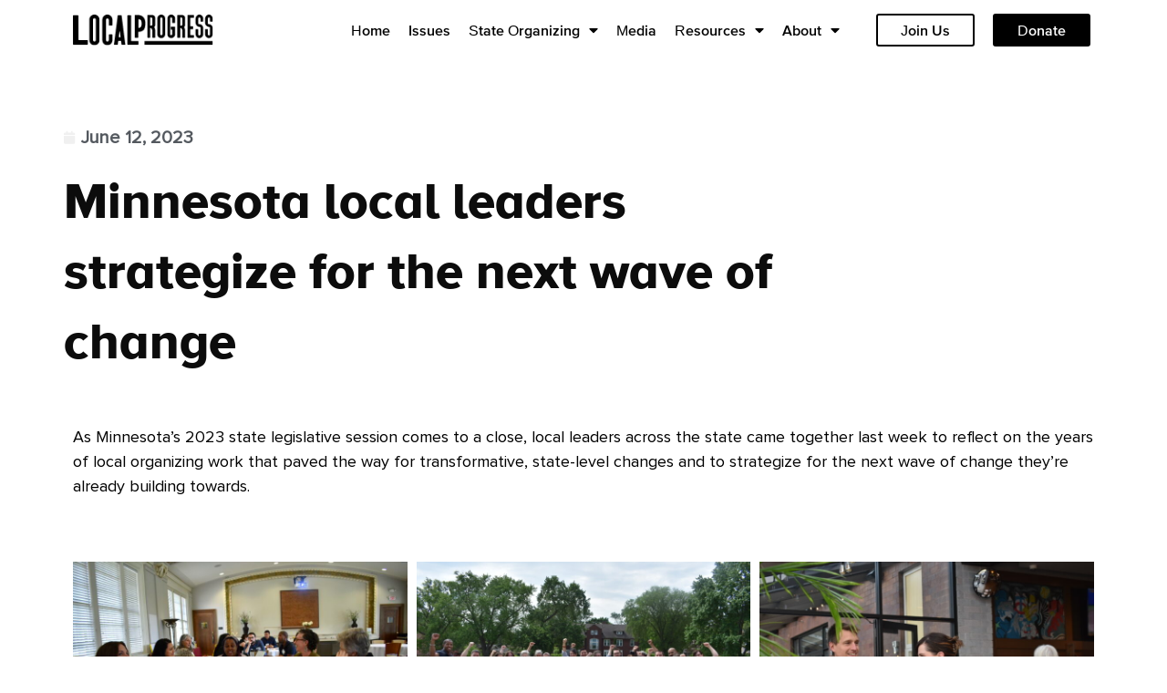

--- FILE ---
content_type: text/html; charset=UTF-8
request_url: https://localprogress.org/2023/06/12/minnesota-local-leaders-strategize-for-the-next-wave-of-change/
body_size: 23759
content:
<!doctype html>
<html lang="en-US">
<head>
	<meta charset="UTF-8">
	<meta name="viewport" content="width=device-width, initial-scale=1">
	<link rel="profile" href="https://gmpg.org/xfn/11">
	<meta name='robots' content='index, follow, max-image-preview:large, max-snippet:-1, max-video-preview:-1' />

	<!-- This site is optimized with the Yoast SEO plugin v26.6 - https://yoast.com/wordpress/plugins/seo/ -->
	<title>Minnesota local leaders strategize for the next wave of change - Local Progress</title>
	<link rel="canonical" href="https://localprogress.org/2023/06/12/minnesota-local-leaders-strategize-for-the-next-wave-of-change/" />
	<meta property="og:locale" content="en_US" />
	<meta property="og:type" content="article" />
	<meta property="og:title" content="Minnesota local leaders strategize for the next wave of change - Local Progress" />
	<meta property="og:description" content="As Minnesota&#039;s 2023 state legislative session comes to a close, local leaders across the state came together last week to strategize on housing policy and narrative, learn from one another, build community, and dream up change." />
	<meta property="og:url" content="https://localprogress.org/2023/06/12/minnesota-local-leaders-strategize-for-the-next-wave-of-change/" />
	<meta property="og:site_name" content="Local Progress" />
	<meta property="article:published_time" content="2023-06-12T17:20:35+00:00" />
	<meta property="og:image" content="https://localprogress.org/wp-content/uploads/2023/06/DSC_0081.jpg" />
	<meta property="og:image:width" content="1620" />
	<meta property="og:image:height" content="1080" />
	<meta property="og:image:type" content="image/jpeg" />
	<meta name="author" content="Rebecca Poutasse" />
	<meta name="twitter:card" content="summary_large_image" />
	<meta name="twitter:label1" content="Written by" />
	<meta name="twitter:data1" content="Rebecca Poutasse" />
	<meta name="twitter:label2" content="Est. reading time" />
	<meta name="twitter:data2" content="4 minutes" />
	<script type="application/ld+json" class="yoast-schema-graph">{"@context":"https://schema.org","@graph":[{"@type":"Article","@id":"https://localprogress.org/2023/06/12/minnesota-local-leaders-strategize-for-the-next-wave-of-change/#article","isPartOf":{"@id":"https://localprogress.org/2023/06/12/minnesota-local-leaders-strategize-for-the-next-wave-of-change/"},"author":{"name":"Rebecca Poutasse","@id":"https://localprogress.org/#/schema/person/4f97b4b18ecc398424467701ab888f2b"},"headline":"Minnesota local leaders strategize for the next wave of change","datePublished":"2023-06-12T17:20:35+00:00","mainEntityOfPage":{"@id":"https://localprogress.org/2023/06/12/minnesota-local-leaders-strategize-for-the-next-wave-of-change/"},"wordCount":776,"publisher":{"@id":"https://localprogress.org/#organization"},"image":{"@id":"https://localprogress.org/2023/06/12/minnesota-local-leaders-strategize-for-the-next-wave-of-change/#primaryimage"},"thumbnailUrl":"https://localprogress.org/wp-content/uploads/2023/06/DSC_0081.jpg","articleSection":["Blog Post"],"inLanguage":"en-US"},{"@type":"WebPage","@id":"https://localprogress.org/2023/06/12/minnesota-local-leaders-strategize-for-the-next-wave-of-change/","url":"https://localprogress.org/2023/06/12/minnesota-local-leaders-strategize-for-the-next-wave-of-change/","name":"Minnesota local leaders strategize for the next wave of change - Local Progress","isPartOf":{"@id":"https://localprogress.org/#website"},"primaryImageOfPage":{"@id":"https://localprogress.org/2023/06/12/minnesota-local-leaders-strategize-for-the-next-wave-of-change/#primaryimage"},"image":{"@id":"https://localprogress.org/2023/06/12/minnesota-local-leaders-strategize-for-the-next-wave-of-change/#primaryimage"},"thumbnailUrl":"https://localprogress.org/wp-content/uploads/2023/06/DSC_0081.jpg","datePublished":"2023-06-12T17:20:35+00:00","breadcrumb":{"@id":"https://localprogress.org/2023/06/12/minnesota-local-leaders-strategize-for-the-next-wave-of-change/#breadcrumb"},"inLanguage":"en-US","potentialAction":[{"@type":"ReadAction","target":["https://localprogress.org/2023/06/12/minnesota-local-leaders-strategize-for-the-next-wave-of-change/"]}]},{"@type":"ImageObject","inLanguage":"en-US","@id":"https://localprogress.org/2023/06/12/minnesota-local-leaders-strategize-for-the-next-wave-of-change/#primaryimage","url":"https://localprogress.org/wp-content/uploads/2023/06/DSC_0081.jpg","contentUrl":"https://localprogress.org/wp-content/uploads/2023/06/DSC_0081.jpg","width":1620,"height":1080,"caption":"Group photo of LP Minnesota members and partners at the 2023 state meeting in St. Paul."},{"@type":"BreadcrumbList","@id":"https://localprogress.org/2023/06/12/minnesota-local-leaders-strategize-for-the-next-wave-of-change/#breadcrumb","itemListElement":[{"@type":"ListItem","position":1,"name":"Home","item":"https://localprogress.org/"},{"@type":"ListItem","position":2,"name":"Media","item":"https://localprogress.org/media/"},{"@type":"ListItem","position":3,"name":"Minnesota local leaders strategize for the next wave of change"}]},{"@type":"WebSite","@id":"https://localprogress.org/#website","url":"https://localprogress.org/","name":"Local Progress","description":"","publisher":{"@id":"https://localprogress.org/#organization"},"potentialAction":[{"@type":"SearchAction","target":{"@type":"EntryPoint","urlTemplate":"https://localprogress.org/?s={search_term_string}"},"query-input":{"@type":"PropertyValueSpecification","valueRequired":true,"valueName":"search_term_string"}}],"inLanguage":"en-US"},{"@type":"Organization","@id":"https://localprogress.org/#organization","name":"Local Progress","url":"https://localprogress.org/","logo":{"@type":"ImageObject","inLanguage":"en-US","@id":"https://localprogress.org/#/schema/logo/image/","url":"https://localprogress.org/wp-content/uploads/2022/05/logo.png","contentUrl":"https://localprogress.org/wp-content/uploads/2022/05/logo.png","width":175,"height":39,"caption":"Local Progress"},"image":{"@id":"https://localprogress.org/#/schema/logo/image/"}},{"@type":"Person","@id":"https://localprogress.org/#/schema/person/4f97b4b18ecc398424467701ab888f2b","name":"Rebecca Poutasse","image":{"@type":"ImageObject","inLanguage":"en-US","@id":"https://localprogress.org/#/schema/person/image/","url":"https://secure.gravatar.com/avatar/f3c02a3e6c47e26fc3353d506a59e12d7feadebc778b961fb374be2d9ec9f88f?s=96&d=mm&r=g","contentUrl":"https://secure.gravatar.com/avatar/f3c02a3e6c47e26fc3353d506a59e12d7feadebc778b961fb374be2d9ec9f88f?s=96&d=mm&r=g","caption":"Rebecca Poutasse"},"url":"https://localprogress.org/author/rpoutasse/"}]}</script>
	<!-- / Yoast SEO plugin. -->


<link rel='dns-prefetch' href='//localprogress.org' />
<link rel="alternate" type="application/rss+xml" title="Local Progress &raquo; Feed" href="https://localprogress.org/feed/" />
<link rel="alternate" type="application/rss+xml" title="Local Progress &raquo; Comments Feed" href="https://localprogress.org/comments/feed/" />
<link rel="alternate" type="application/rss+xml" title="Local Progress &raquo; Minnesota local leaders strategize for the next wave of change Comments Feed" href="https://localprogress.org/2023/06/12/minnesota-local-leaders-strategize-for-the-next-wave-of-change/feed/" />
<link rel="alternate" title="oEmbed (JSON)" type="application/json+oembed" href="https://localprogress.org/wp-json/oembed/1.0/embed?url=https%3A%2F%2Flocalprogress.org%2F2023%2F06%2F12%2Fminnesota-local-leaders-strategize-for-the-next-wave-of-change%2F" />
<link rel="alternate" title="oEmbed (XML)" type="text/xml+oembed" href="https://localprogress.org/wp-json/oembed/1.0/embed?url=https%3A%2F%2Flocalprogress.org%2F2023%2F06%2F12%2Fminnesota-local-leaders-strategize-for-the-next-wave-of-change%2F&#038;format=xml" />
<style id='wp-img-auto-sizes-contain-inline-css'>
img:is([sizes=auto i],[sizes^="auto," i]){contain-intrinsic-size:3000px 1500px}
/*# sourceURL=wp-img-auto-sizes-contain-inline-css */
</style>
<style id='wp-emoji-styles-inline-css'>

	img.wp-smiley, img.emoji {
		display: inline !important;
		border: none !important;
		box-shadow: none !important;
		height: 1em !important;
		width: 1em !important;
		margin: 0 0.07em !important;
		vertical-align: -0.1em !important;
		background: none !important;
		padding: 0 !important;
	}
/*# sourceURL=wp-emoji-styles-inline-css */
</style>
<style id='global-styles-inline-css'>
:root{--wp--preset--aspect-ratio--square: 1;--wp--preset--aspect-ratio--4-3: 4/3;--wp--preset--aspect-ratio--3-4: 3/4;--wp--preset--aspect-ratio--3-2: 3/2;--wp--preset--aspect-ratio--2-3: 2/3;--wp--preset--aspect-ratio--16-9: 16/9;--wp--preset--aspect-ratio--9-16: 9/16;--wp--preset--color--black: #000000;--wp--preset--color--cyan-bluish-gray: #abb8c3;--wp--preset--color--white: #ffffff;--wp--preset--color--pale-pink: #f78da7;--wp--preset--color--vivid-red: #cf2e2e;--wp--preset--color--luminous-vivid-orange: #ff6900;--wp--preset--color--luminous-vivid-amber: #fcb900;--wp--preset--color--light-green-cyan: #7bdcb5;--wp--preset--color--vivid-green-cyan: #00d084;--wp--preset--color--pale-cyan-blue: #8ed1fc;--wp--preset--color--vivid-cyan-blue: #0693e3;--wp--preset--color--vivid-purple: #9b51e0;--wp--preset--gradient--vivid-cyan-blue-to-vivid-purple: linear-gradient(135deg,rgb(6,147,227) 0%,rgb(155,81,224) 100%);--wp--preset--gradient--light-green-cyan-to-vivid-green-cyan: linear-gradient(135deg,rgb(122,220,180) 0%,rgb(0,208,130) 100%);--wp--preset--gradient--luminous-vivid-amber-to-luminous-vivid-orange: linear-gradient(135deg,rgb(252,185,0) 0%,rgb(255,105,0) 100%);--wp--preset--gradient--luminous-vivid-orange-to-vivid-red: linear-gradient(135deg,rgb(255,105,0) 0%,rgb(207,46,46) 100%);--wp--preset--gradient--very-light-gray-to-cyan-bluish-gray: linear-gradient(135deg,rgb(238,238,238) 0%,rgb(169,184,195) 100%);--wp--preset--gradient--cool-to-warm-spectrum: linear-gradient(135deg,rgb(74,234,220) 0%,rgb(151,120,209) 20%,rgb(207,42,186) 40%,rgb(238,44,130) 60%,rgb(251,105,98) 80%,rgb(254,248,76) 100%);--wp--preset--gradient--blush-light-purple: linear-gradient(135deg,rgb(255,206,236) 0%,rgb(152,150,240) 100%);--wp--preset--gradient--blush-bordeaux: linear-gradient(135deg,rgb(254,205,165) 0%,rgb(254,45,45) 50%,rgb(107,0,62) 100%);--wp--preset--gradient--luminous-dusk: linear-gradient(135deg,rgb(255,203,112) 0%,rgb(199,81,192) 50%,rgb(65,88,208) 100%);--wp--preset--gradient--pale-ocean: linear-gradient(135deg,rgb(255,245,203) 0%,rgb(182,227,212) 50%,rgb(51,167,181) 100%);--wp--preset--gradient--electric-grass: linear-gradient(135deg,rgb(202,248,128) 0%,rgb(113,206,126) 100%);--wp--preset--gradient--midnight: linear-gradient(135deg,rgb(2,3,129) 0%,rgb(40,116,252) 100%);--wp--preset--font-size--small: 13px;--wp--preset--font-size--medium: 20px;--wp--preset--font-size--large: 36px;--wp--preset--font-size--x-large: 42px;--wp--preset--spacing--20: 0.44rem;--wp--preset--spacing--30: 0.67rem;--wp--preset--spacing--40: 1rem;--wp--preset--spacing--50: 1.5rem;--wp--preset--spacing--60: 2.25rem;--wp--preset--spacing--70: 3.38rem;--wp--preset--spacing--80: 5.06rem;--wp--preset--shadow--natural: 6px 6px 9px rgba(0, 0, 0, 0.2);--wp--preset--shadow--deep: 12px 12px 50px rgba(0, 0, 0, 0.4);--wp--preset--shadow--sharp: 6px 6px 0px rgba(0, 0, 0, 0.2);--wp--preset--shadow--outlined: 6px 6px 0px -3px rgb(255, 255, 255), 6px 6px rgb(0, 0, 0);--wp--preset--shadow--crisp: 6px 6px 0px rgb(0, 0, 0);}:root { --wp--style--global--content-size: 800px;--wp--style--global--wide-size: 1200px; }:where(body) { margin: 0; }.wp-site-blocks > .alignleft { float: left; margin-right: 2em; }.wp-site-blocks > .alignright { float: right; margin-left: 2em; }.wp-site-blocks > .aligncenter { justify-content: center; margin-left: auto; margin-right: auto; }:where(.wp-site-blocks) > * { margin-block-start: 24px; margin-block-end: 0; }:where(.wp-site-blocks) > :first-child { margin-block-start: 0; }:where(.wp-site-blocks) > :last-child { margin-block-end: 0; }:root { --wp--style--block-gap: 24px; }:root :where(.is-layout-flow) > :first-child{margin-block-start: 0;}:root :where(.is-layout-flow) > :last-child{margin-block-end: 0;}:root :where(.is-layout-flow) > *{margin-block-start: 24px;margin-block-end: 0;}:root :where(.is-layout-constrained) > :first-child{margin-block-start: 0;}:root :where(.is-layout-constrained) > :last-child{margin-block-end: 0;}:root :where(.is-layout-constrained) > *{margin-block-start: 24px;margin-block-end: 0;}:root :where(.is-layout-flex){gap: 24px;}:root :where(.is-layout-grid){gap: 24px;}.is-layout-flow > .alignleft{float: left;margin-inline-start: 0;margin-inline-end: 2em;}.is-layout-flow > .alignright{float: right;margin-inline-start: 2em;margin-inline-end: 0;}.is-layout-flow > .aligncenter{margin-left: auto !important;margin-right: auto !important;}.is-layout-constrained > .alignleft{float: left;margin-inline-start: 0;margin-inline-end: 2em;}.is-layout-constrained > .alignright{float: right;margin-inline-start: 2em;margin-inline-end: 0;}.is-layout-constrained > .aligncenter{margin-left: auto !important;margin-right: auto !important;}.is-layout-constrained > :where(:not(.alignleft):not(.alignright):not(.alignfull)){max-width: var(--wp--style--global--content-size);margin-left: auto !important;margin-right: auto !important;}.is-layout-constrained > .alignwide{max-width: var(--wp--style--global--wide-size);}body .is-layout-flex{display: flex;}.is-layout-flex{flex-wrap: wrap;align-items: center;}.is-layout-flex > :is(*, div){margin: 0;}body .is-layout-grid{display: grid;}.is-layout-grid > :is(*, div){margin: 0;}body{padding-top: 0px;padding-right: 0px;padding-bottom: 0px;padding-left: 0px;}a:where(:not(.wp-element-button)){text-decoration: underline;}:root :where(.wp-element-button, .wp-block-button__link){background-color: #32373c;border-width: 0;color: #fff;font-family: inherit;font-size: inherit;font-style: inherit;font-weight: inherit;letter-spacing: inherit;line-height: inherit;padding-top: calc(0.667em + 2px);padding-right: calc(1.333em + 2px);padding-bottom: calc(0.667em + 2px);padding-left: calc(1.333em + 2px);text-decoration: none;text-transform: inherit;}.has-black-color{color: var(--wp--preset--color--black) !important;}.has-cyan-bluish-gray-color{color: var(--wp--preset--color--cyan-bluish-gray) !important;}.has-white-color{color: var(--wp--preset--color--white) !important;}.has-pale-pink-color{color: var(--wp--preset--color--pale-pink) !important;}.has-vivid-red-color{color: var(--wp--preset--color--vivid-red) !important;}.has-luminous-vivid-orange-color{color: var(--wp--preset--color--luminous-vivid-orange) !important;}.has-luminous-vivid-amber-color{color: var(--wp--preset--color--luminous-vivid-amber) !important;}.has-light-green-cyan-color{color: var(--wp--preset--color--light-green-cyan) !important;}.has-vivid-green-cyan-color{color: var(--wp--preset--color--vivid-green-cyan) !important;}.has-pale-cyan-blue-color{color: var(--wp--preset--color--pale-cyan-blue) !important;}.has-vivid-cyan-blue-color{color: var(--wp--preset--color--vivid-cyan-blue) !important;}.has-vivid-purple-color{color: var(--wp--preset--color--vivid-purple) !important;}.has-black-background-color{background-color: var(--wp--preset--color--black) !important;}.has-cyan-bluish-gray-background-color{background-color: var(--wp--preset--color--cyan-bluish-gray) !important;}.has-white-background-color{background-color: var(--wp--preset--color--white) !important;}.has-pale-pink-background-color{background-color: var(--wp--preset--color--pale-pink) !important;}.has-vivid-red-background-color{background-color: var(--wp--preset--color--vivid-red) !important;}.has-luminous-vivid-orange-background-color{background-color: var(--wp--preset--color--luminous-vivid-orange) !important;}.has-luminous-vivid-amber-background-color{background-color: var(--wp--preset--color--luminous-vivid-amber) !important;}.has-light-green-cyan-background-color{background-color: var(--wp--preset--color--light-green-cyan) !important;}.has-vivid-green-cyan-background-color{background-color: var(--wp--preset--color--vivid-green-cyan) !important;}.has-pale-cyan-blue-background-color{background-color: var(--wp--preset--color--pale-cyan-blue) !important;}.has-vivid-cyan-blue-background-color{background-color: var(--wp--preset--color--vivid-cyan-blue) !important;}.has-vivid-purple-background-color{background-color: var(--wp--preset--color--vivid-purple) !important;}.has-black-border-color{border-color: var(--wp--preset--color--black) !important;}.has-cyan-bluish-gray-border-color{border-color: var(--wp--preset--color--cyan-bluish-gray) !important;}.has-white-border-color{border-color: var(--wp--preset--color--white) !important;}.has-pale-pink-border-color{border-color: var(--wp--preset--color--pale-pink) !important;}.has-vivid-red-border-color{border-color: var(--wp--preset--color--vivid-red) !important;}.has-luminous-vivid-orange-border-color{border-color: var(--wp--preset--color--luminous-vivid-orange) !important;}.has-luminous-vivid-amber-border-color{border-color: var(--wp--preset--color--luminous-vivid-amber) !important;}.has-light-green-cyan-border-color{border-color: var(--wp--preset--color--light-green-cyan) !important;}.has-vivid-green-cyan-border-color{border-color: var(--wp--preset--color--vivid-green-cyan) !important;}.has-pale-cyan-blue-border-color{border-color: var(--wp--preset--color--pale-cyan-blue) !important;}.has-vivid-cyan-blue-border-color{border-color: var(--wp--preset--color--vivid-cyan-blue) !important;}.has-vivid-purple-border-color{border-color: var(--wp--preset--color--vivid-purple) !important;}.has-vivid-cyan-blue-to-vivid-purple-gradient-background{background: var(--wp--preset--gradient--vivid-cyan-blue-to-vivid-purple) !important;}.has-light-green-cyan-to-vivid-green-cyan-gradient-background{background: var(--wp--preset--gradient--light-green-cyan-to-vivid-green-cyan) !important;}.has-luminous-vivid-amber-to-luminous-vivid-orange-gradient-background{background: var(--wp--preset--gradient--luminous-vivid-amber-to-luminous-vivid-orange) !important;}.has-luminous-vivid-orange-to-vivid-red-gradient-background{background: var(--wp--preset--gradient--luminous-vivid-orange-to-vivid-red) !important;}.has-very-light-gray-to-cyan-bluish-gray-gradient-background{background: var(--wp--preset--gradient--very-light-gray-to-cyan-bluish-gray) !important;}.has-cool-to-warm-spectrum-gradient-background{background: var(--wp--preset--gradient--cool-to-warm-spectrum) !important;}.has-blush-light-purple-gradient-background{background: var(--wp--preset--gradient--blush-light-purple) !important;}.has-blush-bordeaux-gradient-background{background: var(--wp--preset--gradient--blush-bordeaux) !important;}.has-luminous-dusk-gradient-background{background: var(--wp--preset--gradient--luminous-dusk) !important;}.has-pale-ocean-gradient-background{background: var(--wp--preset--gradient--pale-ocean) !important;}.has-electric-grass-gradient-background{background: var(--wp--preset--gradient--electric-grass) !important;}.has-midnight-gradient-background{background: var(--wp--preset--gradient--midnight) !important;}.has-small-font-size{font-size: var(--wp--preset--font-size--small) !important;}.has-medium-font-size{font-size: var(--wp--preset--font-size--medium) !important;}.has-large-font-size{font-size: var(--wp--preset--font-size--large) !important;}.has-x-large-font-size{font-size: var(--wp--preset--font-size--x-large) !important;}
:root :where(.wp-block-pullquote){font-size: 1.5em;line-height: 1.6;}
/*# sourceURL=global-styles-inline-css */
</style>
<link rel='stylesheet' id='ctf_styles-css' href='https://localprogress.org/wp-content/plugins/custom-twitter-feeds/css/ctf-styles.min.css?ver=2.3.1' media='all' />
<link rel='stylesheet' id='eae-css-css' href='https://localprogress.org/wp-content/plugins/addon-elements-for-elementor-page-builder/assets/css/eae.min.css?ver=1.14.4' media='all' />
<link rel='stylesheet' id='eae-peel-css-css' href='https://localprogress.org/wp-content/plugins/addon-elements-for-elementor-page-builder/assets/lib/peel/peel.css?ver=1.14.4' media='all' />
<link rel='stylesheet' id='font-awesome-4-shim-css' href='https://localprogress.org/wp-content/plugins/elementor/assets/lib/font-awesome/css/v4-shims.min.css?ver=1.0' media='all' />
<link rel='stylesheet' id='font-awesome-5-all-css' href='https://localprogress.org/wp-content/plugins/elementor/assets/lib/font-awesome/css/all.min.css?ver=1.0' media='all' />
<link rel='stylesheet' id='vegas-css-css' href='https://localprogress.org/wp-content/plugins/addon-elements-for-elementor-page-builder/assets/lib/vegas/vegas.min.css?ver=2.4.0' media='all' />
<link rel='stylesheet' id='search-filter-plugin-styles-css' href='https://localprogress.org/wp-content/plugins/search-filter-pro/public/assets/css/search-filter.min.css?ver=2.5.14' media='all' />
<link rel='stylesheet' id='hello-elementor-css' href='https://localprogress.org/wp-content/themes/hello-elementor/assets/css/reset.css?ver=3.4.5' media='all' />
<link rel='stylesheet' id='hello-elementor-theme-style-css' href='https://localprogress.org/wp-content/themes/hello-elementor/assets/css/theme.css?ver=3.4.5' media='all' />
<link rel='stylesheet' id='hello-elementor-header-footer-css' href='https://localprogress.org/wp-content/themes/hello-elementor/assets/css/header-footer.css?ver=3.4.5' media='all' />
<link rel='stylesheet' id='elementor-frontend-css' href='https://localprogress.org/wp-content/uploads/elementor/css/custom-frontend.min.css?ver=1744076186' media='all' />
<link rel='stylesheet' id='elementor-post-6-css' href='https://localprogress.org/wp-content/uploads/elementor/css/post-6.css?ver=1744076188' media='all' />
<link rel='stylesheet' id='widget-image-css' href='https://localprogress.org/wp-content/plugins/elementor/assets/css/widget-image.min.css?ver=3.34.0' media='all' />
<link rel='stylesheet' id='widget-nav-menu-css' href='https://localprogress.org/wp-content/uploads/elementor/css/custom-pro-widget-nav-menu.min.css?ver=1744076187' media='all' />
<link rel='stylesheet' id='e-sticky-css' href='https://localprogress.org/wp-content/plugins/elementor-pro/assets/css/modules/sticky.min.css?ver=3.34.0' media='all' />
<link rel='stylesheet' id='e-animation-fadeInDown-css' href='https://localprogress.org/wp-content/plugins/elementor/assets/lib/animations/styles/fadeInDown.min.css?ver=3.34.0' media='all' />
<link rel='stylesheet' id='widget-text-editor-css' href='https://localprogress.org/wp-content/plugins/elementor/assets/css/widget-text-editor.min.css?ver=3.34.0' media='all' />
<link rel='stylesheet' id='widget-icon-list-css' href='https://localprogress.org/wp-content/uploads/elementor/css/custom-widget-icon-list.min.css?ver=1744076187' media='all' />
<link rel='stylesheet' id='widget-social-icons-css' href='https://localprogress.org/wp-content/plugins/elementor/assets/css/widget-social-icons.min.css?ver=3.34.0' media='all' />
<link rel='stylesheet' id='e-apple-webkit-css' href='https://localprogress.org/wp-content/uploads/elementor/css/custom-apple-webkit.min.css?ver=1744076186' media='all' />
<link rel='stylesheet' id='widget-heading-css' href='https://localprogress.org/wp-content/plugins/elementor/assets/css/widget-heading.min.css?ver=3.34.0' media='all' />
<link rel='stylesheet' id='widget-post-info-css' href='https://localprogress.org/wp-content/plugins/elementor-pro/assets/css/widget-post-info.min.css?ver=3.34.0' media='all' />
<link rel='stylesheet' id='elementor-icons-shared-0-css' href='https://localprogress.org/wp-content/plugins/elementor/assets/lib/font-awesome/css/fontawesome.min.css?ver=5.15.3' media='all' />
<link rel='stylesheet' id='elementor-icons-fa-regular-css' href='https://localprogress.org/wp-content/plugins/elementor/assets/lib/font-awesome/css/regular.min.css?ver=5.15.3' media='all' />
<link rel='stylesheet' id='elementor-icons-fa-solid-css' href='https://localprogress.org/wp-content/plugins/elementor/assets/lib/font-awesome/css/solid.min.css?ver=5.15.3' media='all' />
<link rel='stylesheet' id='widget-share-buttons-css' href='https://localprogress.org/wp-content/plugins/elementor-pro/assets/css/widget-share-buttons.min.css?ver=3.34.0' media='all' />
<link rel='stylesheet' id='elementor-icons-fa-brands-css' href='https://localprogress.org/wp-content/plugins/elementor/assets/lib/font-awesome/css/brands.min.css?ver=5.15.3' media='all' />
<link rel='stylesheet' id='elementor-icons-css' href='https://localprogress.org/wp-content/plugins/elementor/assets/lib/eicons/css/elementor-icons.min.css?ver=5.45.0' media='all' />
<link rel='stylesheet' id='swiper-css' href='https://localprogress.org/wp-content/plugins/elementor/assets/lib/swiper/v8/css/swiper.min.css?ver=8.4.5' media='all' />
<link rel='stylesheet' id='e-swiper-css' href='https://localprogress.org/wp-content/plugins/elementor/assets/css/conditionals/e-swiper.min.css?ver=3.34.0' media='all' />
<link rel='stylesheet' id='widget-gallery-css' href='https://localprogress.org/wp-content/plugins/elementor-pro/assets/css/widget-gallery.min.css?ver=3.34.0' media='all' />
<link rel='stylesheet' id='elementor-gallery-css' href='https://localprogress.org/wp-content/plugins/elementor/assets/lib/e-gallery/css/e-gallery.min.css?ver=1.2.0' media='all' />
<link rel='stylesheet' id='e-transitions-css' href='https://localprogress.org/wp-content/plugins/elementor-pro/assets/css/conditionals/transitions.min.css?ver=3.34.0' media='all' />
<link rel='stylesheet' id='elementor-post-7959-css' href='https://localprogress.org/wp-content/uploads/elementor/css/post-7959.css?ver=1744306100' media='all' />
<link rel='stylesheet' id='elementor-post-28-css' href='https://localprogress.org/wp-content/uploads/elementor/css/post-28.css?ver=1744076189' media='all' />
<link rel='stylesheet' id='elementor-post-291-css' href='https://localprogress.org/wp-content/uploads/elementor/css/post-291.css?ver=1744076189' media='all' />
<link rel='stylesheet' id='elementor-post-1164-css' href='https://localprogress.org/wp-content/uploads/elementor/css/post-1164.css?ver=1744077181' media='all' />
<link rel='stylesheet' id='hello-elementor-child-style-css' href='https://localprogress.org/wp-content/themes/hello-theme-child-master/style.css?ver=1.0.0' media='all' />
<link rel='stylesheet' id='eael-general-css' href='https://localprogress.org/wp-content/plugins/essential-addons-for-elementor-lite/assets/front-end/css/view/general.min.css?ver=6.5.5' media='all' />
<link rel='stylesheet' id='ecs-styles-css' href='https://localprogress.org/wp-content/plugins/ele-custom-skin/assets/css/ecs-style.css?ver=3.1.9' media='all' />
<link rel='stylesheet' id='elementor-post-301-css' href='https://localprogress.org/wp-content/uploads/elementor/css/post-301.css?ver=1659678865' media='all' />
<link rel='stylesheet' id='elementor-post-311-css' href='https://localprogress.org/wp-content/uploads/elementor/css/post-311.css?ver=1659988325' media='all' />
<link rel='stylesheet' id='elementor-post-771-css' href='https://localprogress.org/wp-content/uploads/elementor/css/post-771.css?ver=1659047673' media='all' />
<link rel='stylesheet' id='elementor-post-833-css' href='https://localprogress.org/wp-content/uploads/elementor/css/post-833.css?ver=1659984635' media='all' />
<link rel='stylesheet' id='elementor-post-1226-css' href='https://localprogress.org/wp-content/uploads/elementor/css/post-1226.css?ver=1686949606' media='all' />
<link rel='stylesheet' id='elementor-post-1309-css' href='https://localprogress.org/wp-content/uploads/elementor/css/post-1309.css?ver=1660108835' media='all' />
<link rel='stylesheet' id='elementor-post-1342-css' href='https://localprogress.org/wp-content/uploads/elementor/css/post-1342.css?ver=1658950320' media='all' />
<link rel='stylesheet' id='elementor-post-2220-css' href='https://localprogress.org/wp-content/uploads/elementor/css/post-2220.css?ver=1720046418' media='all' />
<link rel='stylesheet' id='elementor-gf-local-roboto-css' href='https://live-local-progress.pantheonsite.io/wp-content/uploads/elementor/google-fonts/css/roboto.css?ver=1744152994' media='all' />
<link rel='stylesheet' id='elementor-gf-local-rubik-css' href='https://localprogress.org/wp-content/uploads/elementor/google-fonts/css/rubik.css?ver=1744153184' media='all' />
<script src="https://localprogress.org/wp-includes/js/jquery/jquery.min.js?ver=3.7.1" id="jquery-core-js"></script>
<script src="https://localprogress.org/wp-includes/js/jquery/jquery-migrate.min.js?ver=3.4.1" id="jquery-migrate-js"></script>
<script id="search-filter-elementor-js-extra">
var SFE_DATA = {"ajax_url":"https://localprogress.org/wp-admin/admin-ajax.php","home_url":"https://localprogress.org/"};
//# sourceURL=search-filter-elementor-js-extra
</script>
<script src="https://localprogress.org/wp-content/plugins/search-filter-elementor/assets/v2/js/search-filter-elementor.js?ver=1.4.1" id="search-filter-elementor-js"></script>
<script src="https://localprogress.org/wp-content/plugins/addon-elements-for-elementor-page-builder/assets/js/iconHelper.js?ver=1.0" id="eae-iconHelper-js"></script>
<script id="search-filter-plugin-build-js-extra">
var SF_LDATA = {"ajax_url":"https://localprogress.org/wp-admin/admin-ajax.php","home_url":"https://localprogress.org/","extensions":["search-filter-elementor"]};
//# sourceURL=search-filter-plugin-build-js-extra
</script>
<script src="https://localprogress.org/wp-content/plugins/search-filter-pro/public/assets/js/search-filter-build.min.js?ver=2.5.14" id="search-filter-plugin-build-js"></script>
<script src="https://localprogress.org/wp-content/plugins/search-filter-pro/public/assets/js/chosen.jquery.min.js?ver=2.5.14" id="search-filter-plugin-chosen-js"></script>
<script id="ecs_ajax_load-js-extra">
var ecs_ajax_params = {"ajaxurl":"https://localprogress.org/wp-admin/admin-ajax.php","posts":"{\"page\":0,\"year\":2023,\"monthnum\":6,\"day\":12,\"name\":\"minnesota-local-leaders-strategize-for-the-next-wave-of-change\",\"error\":\"\",\"m\":\"\",\"p\":0,\"post_parent\":\"\",\"subpost\":\"\",\"subpost_id\":\"\",\"attachment\":\"\",\"attachment_id\":0,\"pagename\":\"\",\"page_id\":0,\"second\":\"\",\"minute\":\"\",\"hour\":\"\",\"w\":0,\"category_name\":\"\",\"tag\":\"\",\"cat\":\"\",\"tag_id\":\"\",\"author\":\"\",\"author_name\":\"\",\"feed\":\"\",\"tb\":\"\",\"paged\":0,\"meta_key\":\"\",\"meta_value\":\"\",\"preview\":\"\",\"s\":\"\",\"sentence\":\"\",\"title\":\"\",\"fields\":\"all\",\"menu_order\":\"\",\"embed\":\"\",\"category__in\":[],\"category__not_in\":[],\"category__and\":[],\"post__in\":[],\"post__not_in\":[],\"post_name__in\":[],\"tag__in\":[],\"tag__not_in\":[],\"tag__and\":[],\"tag_slug__in\":[],\"tag_slug__and\":[],\"post_parent__in\":[],\"post_parent__not_in\":[],\"author__in\":[],\"author__not_in\":[],\"search_columns\":[],\"post_type\":[\"post\",\"page\",\"e-landing-page\"],\"ignore_sticky_posts\":false,\"suppress_filters\":false,\"cache_results\":true,\"update_post_term_cache\":true,\"update_menu_item_cache\":false,\"lazy_load_term_meta\":true,\"update_post_meta_cache\":true,\"posts_per_page\":10,\"nopaging\":false,\"comments_per_page\":\"50\",\"no_found_rows\":false,\"order\":\"DESC\"}"};
//# sourceURL=ecs_ajax_load-js-extra
</script>
<script src="https://localprogress.org/wp-content/plugins/ele-custom-skin/assets/js/ecs_ajax_pagination.js?ver=3.1.9" id="ecs_ajax_load-js"></script>
<script src="https://localprogress.org/wp-content/plugins/ele-custom-skin/assets/js/ecs.js?ver=3.1.9" id="ecs-script-js"></script>
<link rel="https://api.w.org/" href="https://localprogress.org/wp-json/" /><link rel="alternate" title="JSON" type="application/json" href="https://localprogress.org/wp-json/wp/v2/posts/7959" /><link rel="EditURI" type="application/rsd+xml" title="RSD" href="https://localprogress.org/xmlrpc.php?rsd" />
<meta name="generator" content="WordPress 6.9" />
<link rel='shortlink' href='https://localprogress.org/?p=7959' />
<meta name="description" content="As Minnesota&#039;s 2023 state legislative session comes to a close, local leaders across the state came together last week to strategize on housing policy and narrative, learn from one another, build community, and dream up change.">
<meta name="generator" content="Elementor 3.34.0; features: additional_custom_breakpoints; settings: css_print_method-external, google_font-enabled, font_display-auto">
<!-- Google tag (gtag.js) -->
<script async src="https://www.googletagmanager.com/gtag/js?id=G-K5X0BDYFNH"></script>
<script>
  window.dataLayer = window.dataLayer || [];
  function gtag(){dataLayer.push(arguments);}
  gtag('js', new Date());

  gtag('config', 'G-K5X0BDYFNH');
</script>
			<style>
				.e-con.e-parent:nth-of-type(n+4):not(.e-lazyloaded):not(.e-no-lazyload),
				.e-con.e-parent:nth-of-type(n+4):not(.e-lazyloaded):not(.e-no-lazyload) * {
					background-image: none !important;
				}
				@media screen and (max-height: 1024px) {
					.e-con.e-parent:nth-of-type(n+3):not(.e-lazyloaded):not(.e-no-lazyload),
					.e-con.e-parent:nth-of-type(n+3):not(.e-lazyloaded):not(.e-no-lazyload) * {
						background-image: none !important;
					}
				}
				@media screen and (max-height: 640px) {
					.e-con.e-parent:nth-of-type(n+2):not(.e-lazyloaded):not(.e-no-lazyload),
					.e-con.e-parent:nth-of-type(n+2):not(.e-lazyloaded):not(.e-no-lazyload) * {
						background-image: none !important;
					}
				}
			</style>
			<link rel="icon" href="https://localprogress.org/wp-content/uploads/2022/08/favicon-transparent.png" sizes="32x32" />
<link rel="icon" href="https://localprogress.org/wp-content/uploads/2022/08/favicon-transparent.png" sizes="192x192" />
<link rel="apple-touch-icon" href="https://localprogress.org/wp-content/uploads/2022/08/favicon-transparent.png" />
<meta name="msapplication-TileImage" content="https://localprogress.org/wp-content/uploads/2022/08/favicon-transparent.png" />
</head>
<body class="wp-singular post-template-default single single-post postid-7959 single-format-standard wp-custom-logo wp-embed-responsive wp-theme-hello-elementor wp-child-theme-hello-theme-child-master hello-elementor-default elementor-default elementor-kit-6 elementor-page elementor-page-7959 elementor-page-1164">


<a class="skip-link screen-reader-text" href="#content">Skip to content</a>

		<header data-elementor-type="header" data-elementor-id="28" class="elementor elementor-28 elementor-location-header" data-elementor-post-type="elementor_library">
					<section class="has_eae_slider elementor-section elementor-top-section elementor-element elementor-element-1fc9518 elementor-section-content-middle animated-slow elementor-section-boxed elementor-section-height-default elementor-section-height-default elementor-invisible" data-eae-slider="82978" data-id="1fc9518" data-element_type="section" data-settings="{&quot;sticky&quot;:&quot;top&quot;,&quot;sticky_effects_offset&quot;:100,&quot;animation&quot;:&quot;fadeInDown&quot;,&quot;background_background&quot;:&quot;classic&quot;,&quot;sticky_on&quot;:[&quot;widescreen&quot;,&quot;desktop&quot;,&quot;laptop&quot;,&quot;tablet_extra&quot;,&quot;tablet&quot;,&quot;mobile_extra&quot;,&quot;mobile&quot;],&quot;sticky_offset&quot;:0,&quot;sticky_anchor_link_offset&quot;:0}">
						<div class="elementor-container elementor-column-gap-default">
					<div class="has_eae_slider elementor-column elementor-col-33 elementor-top-column elementor-element elementor-element-20f73ca" data-eae-slider="97209" data-id="20f73ca" data-element_type="column">
			<div class="elementor-widget-wrap elementor-element-populated">
						<div class="elementor-element elementor-element-d25a952 elementor-widget elementor-widget-theme-site-logo elementor-widget-image" data-id="d25a952" data-element_type="widget" data-widget_type="theme-site-logo.default">
				<div class="elementor-widget-container">
											<a href="https://localprogress.org">
			<img width="175" height="39" src="https://localprogress.org/wp-content/uploads/2022/05/logo.png" class="attachment-full size-full wp-image-8" alt="" />				</a>
											</div>
				</div>
					</div>
		</div>
				<div class="has_eae_slider elementor-column elementor-col-66 elementor-top-column elementor-element elementor-element-749fae9" data-eae-slider="53378" data-id="749fae9" data-element_type="column">
			<div class="elementor-widget-wrap elementor-element-populated">
						<div class="elementor-element elementor-element-2689034 elementor-nav-menu__align-end elementor-widget__width-auto elementor-nav-menu--stretch elementor-nav-menu--dropdown-tablet elementor-nav-menu__text-align-aside elementor-nav-menu--toggle elementor-nav-menu--burger elementor-widget elementor-widget-nav-menu" data-id="2689034" data-element_type="widget" data-settings="{&quot;full_width&quot;:&quot;stretch&quot;,&quot;layout&quot;:&quot;horizontal&quot;,&quot;submenu_icon&quot;:{&quot;value&quot;:&quot;&lt;i class=\&quot;fas fa-caret-down\&quot; aria-hidden=\&quot;true\&quot;&gt;&lt;\/i&gt;&quot;,&quot;library&quot;:&quot;fa-solid&quot;},&quot;toggle&quot;:&quot;burger&quot;}" data-widget_type="nav-menu.default">
				<div class="elementor-widget-container">
								<nav aria-label="Menu" class="elementor-nav-menu--main elementor-nav-menu__container elementor-nav-menu--layout-horizontal e--pointer-underline e--animation-fade">
				<ul id="menu-1-2689034" class="elementor-nav-menu"><li class="menu-item menu-item-type-post_type menu-item-object-page menu-item-home menu-item-44"><a href="https://localprogress.org/" class="elementor-item">Home</a></li>
<li class="menu-item menu-item-type-post_type menu-item-object-page menu-item-43"><a href="https://localprogress.org/issues/" class="elementor-item">Issues</a></li>
<li class="menu-item menu-item-type-post_type menu-item-object-page menu-item-has-children menu-item-42"><a href="https://localprogress.org/state-organizing/" class="elementor-item">State Organizing</a>
<ul class="sub-menu elementor-nav-menu--dropdown">
	<li class="menu-item menu-item-type-post_type menu-item-object-state-organizing menu-item-10434"><a href="https://localprogress.org/state-organizing/california/" class="elementor-sub-item">California</a></li>
	<li class="menu-item menu-item-type-post_type menu-item-object-state-organizing menu-item-10432"><a href="https://localprogress.org/state-organizing/colorado/" class="elementor-sub-item">Colorado</a></li>
	<li class="menu-item menu-item-type-post_type menu-item-object-state-organizing menu-item-10436"><a href="https://localprogress.org/state-organizing/florida/" class="elementor-sub-item">Florida</a></li>
	<li class="menu-item menu-item-type-post_type menu-item-object-state-organizing menu-item-14213"><a href="https://localprogress.org/state-organizing/michigan/" class="elementor-sub-item">Michigan</a></li>
	<li class="menu-item menu-item-type-post_type menu-item-object-state-organizing menu-item-10437"><a href="https://localprogress.org/state-organizing/minnesota/" class="elementor-sub-item">Minnesota</a></li>
	<li class="menu-item menu-item-type-post_type menu-item-object-state-organizing menu-item-10439"><a href="https://localprogress.org/state-organizing/new-york/" class="elementor-sub-item">New York</a></li>
	<li class="menu-item menu-item-type-post_type menu-item-object-state-organizing menu-item-10435"><a href="https://localprogress.org/state-organizing/north-carolina/" class="elementor-sub-item">North Carolina</a></li>
	<li class="menu-item menu-item-type-post_type menu-item-object-state-organizing menu-item-10433"><a href="https://localprogress.org/state-organizing/pennsylvania/" class="elementor-sub-item">Pennsylvania</a></li>
	<li class="menu-item menu-item-type-post_type menu-item-object-state-organizing menu-item-10438"><a href="https://localprogress.org/state-organizing/texas/" class="elementor-sub-item">Texas</a></li>
</ul>
</li>
<li class="menu-item menu-item-type-post_type menu-item-object-page current_page_parent menu-item-41"><a href="https://localprogress.org/media/" class="elementor-item">Media</a></li>
<li class="menu-item menu-item-type-post_type menu-item-object-page menu-item-has-children menu-item-40"><a href="https://localprogress.org/resources/" class="elementor-item">Resources</a>
<ul class="sub-menu elementor-nav-menu--dropdown">
	<li class="menu-item menu-item-type-post_type menu-item-object-page menu-item-7274"><a href="https://localprogress.org/resources/" class="elementor-sub-item">Library</a></li>
	<li class="menu-item menu-item-type-post_type menu-item-object-page menu-item-7269"><a href="https://localprogress.org/trainings-webinars/" class="elementor-sub-item">Trainings &#038; Webinars</a></li>
	<li class="menu-item menu-item-type-post_type menu-item-object-page menu-item-8989"><a href="https://localprogress.org/help-desk/" class="elementor-sub-item">Help Desk</a></li>
	<li class="menu-item menu-item-type-post_type menu-item-object-page menu-item-9463"><a href="https://localprogress.org/about/progressive-governance-academy/" class="elementor-sub-item">Progressive Governance Academy</a></li>
</ul>
</li>
<li class="menu-item menu-item-type-post_type menu-item-object-page menu-item-has-children menu-item-39"><a href="https://localprogress.org/about/" class="elementor-item">About</a>
<ul class="sub-menu elementor-nav-menu--dropdown">
	<li class="menu-item menu-item-type-custom menu-item-object-custom menu-item-9428"><a href="https://localprogress.org/about" class="elementor-sub-item">About Us</a></li>
	<li class="menu-item menu-item-type-custom menu-item-object-custom menu-item-has-children menu-item-9433"><a href="https://localprogress.org/about/#network" class="elementor-sub-item elementor-item-anchor">Our Network</a>
	<ul class="sub-menu elementor-nav-menu--dropdown">
		<li class="menu-item menu-item-type-post_type menu-item-object-page menu-item-9435"><a href="https://localprogress.org/about/caucuses/" class="elementor-sub-item">Our Caucuses</a></li>
		<li class="menu-item menu-item-type-post_type menu-item-object-page menu-item-9436"><a href="https://localprogress.org/about/steering-committees/" class="elementor-sub-item">Our Steering Committees</a></li>
	</ul>
</li>
	<li class="menu-item menu-item-type-custom menu-item-object-custom menu-item-9429"><a href="https://localprogress.org/about/#staff" class="elementor-sub-item elementor-item-anchor">Our Staff</a></li>
	<li class="menu-item menu-item-type-custom menu-item-object-custom menu-item-9430"><a href="https://localprogress.org/about/#board" class="elementor-sub-item elementor-item-anchor">Our Board</a></li>
</ul>
</li>
</ul>			</nav>
					<div class="elementor-menu-toggle" role="button" tabindex="0" aria-label="Menu Toggle" aria-expanded="false">
			<i aria-hidden="true" role="presentation" class="elementor-menu-toggle__icon--open eicon-menu-bar"></i><i aria-hidden="true" role="presentation" class="elementor-menu-toggle__icon--close eicon-close"></i>		</div>
					<nav class="elementor-nav-menu--dropdown elementor-nav-menu__container" aria-hidden="true">
				<ul id="menu-2-2689034" class="elementor-nav-menu"><li class="menu-item menu-item-type-post_type menu-item-object-page menu-item-home menu-item-44"><a href="https://localprogress.org/" class="elementor-item" tabindex="-1">Home</a></li>
<li class="menu-item menu-item-type-post_type menu-item-object-page menu-item-43"><a href="https://localprogress.org/issues/" class="elementor-item" tabindex="-1">Issues</a></li>
<li class="menu-item menu-item-type-post_type menu-item-object-page menu-item-has-children menu-item-42"><a href="https://localprogress.org/state-organizing/" class="elementor-item" tabindex="-1">State Organizing</a>
<ul class="sub-menu elementor-nav-menu--dropdown">
	<li class="menu-item menu-item-type-post_type menu-item-object-state-organizing menu-item-10434"><a href="https://localprogress.org/state-organizing/california/" class="elementor-sub-item" tabindex="-1">California</a></li>
	<li class="menu-item menu-item-type-post_type menu-item-object-state-organizing menu-item-10432"><a href="https://localprogress.org/state-organizing/colorado/" class="elementor-sub-item" tabindex="-1">Colorado</a></li>
	<li class="menu-item menu-item-type-post_type menu-item-object-state-organizing menu-item-10436"><a href="https://localprogress.org/state-organizing/florida/" class="elementor-sub-item" tabindex="-1">Florida</a></li>
	<li class="menu-item menu-item-type-post_type menu-item-object-state-organizing menu-item-14213"><a href="https://localprogress.org/state-organizing/michigan/" class="elementor-sub-item" tabindex="-1">Michigan</a></li>
	<li class="menu-item menu-item-type-post_type menu-item-object-state-organizing menu-item-10437"><a href="https://localprogress.org/state-organizing/minnesota/" class="elementor-sub-item" tabindex="-1">Minnesota</a></li>
	<li class="menu-item menu-item-type-post_type menu-item-object-state-organizing menu-item-10439"><a href="https://localprogress.org/state-organizing/new-york/" class="elementor-sub-item" tabindex="-1">New York</a></li>
	<li class="menu-item menu-item-type-post_type menu-item-object-state-organizing menu-item-10435"><a href="https://localprogress.org/state-organizing/north-carolina/" class="elementor-sub-item" tabindex="-1">North Carolina</a></li>
	<li class="menu-item menu-item-type-post_type menu-item-object-state-organizing menu-item-10433"><a href="https://localprogress.org/state-organizing/pennsylvania/" class="elementor-sub-item" tabindex="-1">Pennsylvania</a></li>
	<li class="menu-item menu-item-type-post_type menu-item-object-state-organizing menu-item-10438"><a href="https://localprogress.org/state-organizing/texas/" class="elementor-sub-item" tabindex="-1">Texas</a></li>
</ul>
</li>
<li class="menu-item menu-item-type-post_type menu-item-object-page current_page_parent menu-item-41"><a href="https://localprogress.org/media/" class="elementor-item" tabindex="-1">Media</a></li>
<li class="menu-item menu-item-type-post_type menu-item-object-page menu-item-has-children menu-item-40"><a href="https://localprogress.org/resources/" class="elementor-item" tabindex="-1">Resources</a>
<ul class="sub-menu elementor-nav-menu--dropdown">
	<li class="menu-item menu-item-type-post_type menu-item-object-page menu-item-7274"><a href="https://localprogress.org/resources/" class="elementor-sub-item" tabindex="-1">Library</a></li>
	<li class="menu-item menu-item-type-post_type menu-item-object-page menu-item-7269"><a href="https://localprogress.org/trainings-webinars/" class="elementor-sub-item" tabindex="-1">Trainings &#038; Webinars</a></li>
	<li class="menu-item menu-item-type-post_type menu-item-object-page menu-item-8989"><a href="https://localprogress.org/help-desk/" class="elementor-sub-item" tabindex="-1">Help Desk</a></li>
	<li class="menu-item menu-item-type-post_type menu-item-object-page menu-item-9463"><a href="https://localprogress.org/about/progressive-governance-academy/" class="elementor-sub-item" tabindex="-1">Progressive Governance Academy</a></li>
</ul>
</li>
<li class="menu-item menu-item-type-post_type menu-item-object-page menu-item-has-children menu-item-39"><a href="https://localprogress.org/about/" class="elementor-item" tabindex="-1">About</a>
<ul class="sub-menu elementor-nav-menu--dropdown">
	<li class="menu-item menu-item-type-custom menu-item-object-custom menu-item-9428"><a href="https://localprogress.org/about" class="elementor-sub-item" tabindex="-1">About Us</a></li>
	<li class="menu-item menu-item-type-custom menu-item-object-custom menu-item-has-children menu-item-9433"><a href="https://localprogress.org/about/#network" class="elementor-sub-item elementor-item-anchor" tabindex="-1">Our Network</a>
	<ul class="sub-menu elementor-nav-menu--dropdown">
		<li class="menu-item menu-item-type-post_type menu-item-object-page menu-item-9435"><a href="https://localprogress.org/about/caucuses/" class="elementor-sub-item" tabindex="-1">Our Caucuses</a></li>
		<li class="menu-item menu-item-type-post_type menu-item-object-page menu-item-9436"><a href="https://localprogress.org/about/steering-committees/" class="elementor-sub-item" tabindex="-1">Our Steering Committees</a></li>
	</ul>
</li>
	<li class="menu-item menu-item-type-custom menu-item-object-custom menu-item-9429"><a href="https://localprogress.org/about/#staff" class="elementor-sub-item elementor-item-anchor" tabindex="-1">Our Staff</a></li>
	<li class="menu-item menu-item-type-custom menu-item-object-custom menu-item-9430"><a href="https://localprogress.org/about/#board" class="elementor-sub-item elementor-item-anchor" tabindex="-1">Our Board</a></li>
</ul>
</li>
</ul>			</nav>
						</div>
				</div>
				<div class="elementor-element elementor-element-c2b459e elementor-widget__width-auto elementor-widget elementor-widget-button" data-id="c2b459e" data-element_type="widget" data-widget_type="button.default">
				<div class="elementor-widget-container">
									<div class="elementor-button-wrapper">
					<a class="elementor-button elementor-button-link elementor-size-sm" href="https://localprogress.org/join-us/">
						<span class="elementor-button-content-wrapper">
									<span class="elementor-button-text">Join Us</span>
					</span>
					</a>
				</div>
								</div>
				</div>
				<div class="elementor-element elementor-element-c304db3 elementor-widget__width-auto elementor-widget elementor-widget-button" data-id="c304db3" data-element_type="widget" data-widget_type="button.default">
				<div class="elementor-widget-container">
									<div class="elementor-button-wrapper">
					<a class="elementor-button elementor-button-link elementor-size-sm" href="https://localprogress.org/donate/">
						<span class="elementor-button-content-wrapper">
									<span class="elementor-button-text">Donate</span>
					</span>
					</a>
				</div>
								</div>
				</div>
					</div>
		</div>
					</div>
		</section>
				</header>
				<div data-elementor-type="single-post" data-elementor-id="1164" class="elementor elementor-1164 elementor-location-single post-7959 post type-post status-publish format-standard has-post-thumbnail hentry category-blog-post state-minnesota media_issue-housing" data-elementor-post-type="elementor_library">
					<section class="has_eae_slider elementor-section elementor-top-section elementor-element elementor-element-dfcaca elementor-section-boxed elementor-section-height-default elementor-section-height-default" data-eae-slider="10921" data-id="dfcaca" data-element_type="section" data-settings="{&quot;background_background&quot;:&quot;classic&quot;}">
						<div class="elementor-container elementor-column-gap-default">
					<div class="has_eae_slider elementor-column elementor-col-100 elementor-top-column elementor-element elementor-element-2357c545" data-eae-slider="47465" data-id="2357c545" data-element_type="column">
			<div class="elementor-widget-wrap elementor-element-populated">
						<div class="elementor-element elementor-element-a5d4c8d elementor-widget elementor-widget-post-info" data-id="a5d4c8d" data-element_type="widget" data-widget_type="post-info.default">
				<div class="elementor-widget-container">
							<ul class="elementor-inline-items elementor-icon-list-items elementor-post-info">
								<li class="elementor-icon-list-item elementor-repeater-item-e380842 elementor-inline-item" itemprop="datePublished">
						<a href="https://localprogress.org/2023/06/12/">
											<span class="elementor-icon-list-icon">
								<i aria-hidden="true" class="fas fa-calendar"></i>							</span>
									<span class="elementor-icon-list-text elementor-post-info__item elementor-post-info__item--type-date">
										<time>June 12, 2023</time>					</span>
									</a>
				</li>
				</ul>
						</div>
				</div>
				<div class="elementor-element elementor-element-7d1eac3 elementor-widget elementor-widget-theme-post-title elementor-page-title elementor-widget-heading" data-id="7d1eac3" data-element_type="widget" data-widget_type="theme-post-title.default">
				<div class="elementor-widget-container">
					<h1 class="elementor-heading-title elementor-size-default">Minnesota local leaders strategize for the next wave of change</h1>				</div>
				</div>
					</div>
		</div>
					</div>
		</section>
				<section class="has_eae_slider elementor-section elementor-top-section elementor-element elementor-element-719a892e elementor-section-boxed elementor-section-height-default elementor-section-height-default" data-eae-slider="51460" data-id="719a892e" data-element_type="section" data-settings="{&quot;background_background&quot;:&quot;classic&quot;}">
						<div class="elementor-container elementor-column-gap-default">
					<div class="has_eae_slider elementor-column elementor-col-100 elementor-top-column elementor-element elementor-element-3935acd3" data-eae-slider="45999" data-id="3935acd3" data-element_type="column">
			<div class="elementor-widget-wrap elementor-element-populated">
						<div class="elementor-element elementor-element-2d94ded2 elementor-widget elementor-widget-theme-post-content" data-id="2d94ded2" data-element_type="widget" data-widget_type="theme-post-content.default">
				<div class="elementor-widget-container">
							<div data-elementor-type="wp-post" data-elementor-id="7959" class="elementor elementor-7959" data-elementor-post-type="post">
						<section class="has_eae_slider elementor-section elementor-top-section elementor-element elementor-element-43e0f21 elementor-section-boxed elementor-section-height-default elementor-section-height-default" data-eae-slider="36094" data-id="43e0f21" data-element_type="section">
						<div class="elementor-container elementor-column-gap-default">
					<div class="has_eae_slider elementor-column elementor-col-100 elementor-top-column elementor-element elementor-element-439767f" data-eae-slider="63852" data-id="439767f" data-element_type="column">
			<div class="elementor-widget-wrap elementor-element-populated">
						<div class="elementor-element elementor-element-a7022d1 elementor-widget elementor-widget-text-editor" data-id="a7022d1" data-element_type="widget" data-widget_type="text-editor.default">
				<div class="elementor-widget-container">
									<p><span style="font-weight: 400;">As Minnesota&#8217;s 2023 state legislative session comes to a close, local leaders across the state came together last week to reflect on the years of local organizing work that paved the way for transformative, state-level changes and to strategize for the next wave of change they’re already building towards. </span></p>								</div>
				</div>
				<div class="elementor-element elementor-element-43811c0 elementor-widget elementor-widget-gallery" data-id="43811c0" data-element_type="widget" data-settings="{&quot;columns&quot;:3,&quot;lazyload&quot;:&quot;yes&quot;,&quot;gallery_layout&quot;:&quot;grid&quot;,&quot;columns_tablet&quot;:2,&quot;columns_mobile&quot;:1,&quot;gap&quot;:{&quot;unit&quot;:&quot;px&quot;,&quot;size&quot;:10,&quot;sizes&quot;:[]},&quot;gap_widescreen&quot;:{&quot;unit&quot;:&quot;px&quot;,&quot;size&quot;:&quot;&quot;,&quot;sizes&quot;:[]},&quot;gap_laptop&quot;:{&quot;unit&quot;:&quot;px&quot;,&quot;size&quot;:10,&quot;sizes&quot;:[]},&quot;gap_tablet_extra&quot;:{&quot;unit&quot;:&quot;px&quot;,&quot;size&quot;:10,&quot;sizes&quot;:[]},&quot;gap_tablet&quot;:{&quot;unit&quot;:&quot;px&quot;,&quot;size&quot;:10,&quot;sizes&quot;:[]},&quot;gap_mobile_extra&quot;:{&quot;unit&quot;:&quot;px&quot;,&quot;size&quot;:10,&quot;sizes&quot;:[]},&quot;gap_mobile&quot;:{&quot;unit&quot;:&quot;px&quot;,&quot;size&quot;:10,&quot;sizes&quot;:[]},&quot;link_to&quot;:&quot;file&quot;,&quot;aspect_ratio&quot;:&quot;3:2&quot;,&quot;overlay_background&quot;:&quot;yes&quot;,&quot;content_hover_animation&quot;:&quot;fade-in&quot;}" data-widget_type="gallery.default">
				<div class="elementor-widget-container">
								<div class="elementor-gallery__titles-container e--pointer-none" aria-label="Gallery filter">
				
									<a class="elementor-item elementor-gallery-title" role="button" tabindex="0" data-gallery-index="0">
											</a>
								</div>
					<div class="elementor-gallery__container">
							<a class="e-gallery-item elementor-gallery-item elementor-animated-content" data-e-gallery-tags="0" href="https://localprogress.org/wp-content/uploads/2023/06/DSC_0067.jpg" data-elementor-open-lightbox="yes" data-elementor-lightbox-slideshow="43811c0" data-e-action-hash="#elementor-action%3Aaction%3Dlightbox%26settings%3DeyJpZCI6Nzk2MSwidXJsIjoiaHR0cHM6XC9cL2xvY2FscHJvZ3Jlc3Mub3JnXC93cC1jb250ZW50XC91cGxvYWRzXC8yMDIzXC8wNlwvRFNDXzAwNjcuanBnIiwic2xpZGVzaG93IjoiNDM4MTFjMCJ9">
					<div class="e-gallery-image elementor-gallery-item__image" data-thumbnail="https://localprogress.org/wp-content/uploads/2023/06/DSC_0067-768x512.jpg" data-width="768" data-height="512" aria-label="LPMN members and partners sitting around a table in conversation with one another." role="img" ></div>
											<div class="elementor-gallery-item__overlay"></div>
														</a>
							<a class="e-gallery-item elementor-gallery-item elementor-animated-content" data-e-gallery-tags="0" href="https://localprogress.org/wp-content/uploads/2023/06/DSC_0081.jpg" data-elementor-open-lightbox="yes" data-elementor-lightbox-slideshow="43811c0" data-e-action-hash="#elementor-action%3Aaction%3Dlightbox%26settings%3DeyJpZCI6Nzk2MCwidXJsIjoiaHR0cHM6XC9cL2xvY2FscHJvZ3Jlc3Mub3JnXC93cC1jb250ZW50XC91cGxvYWRzXC8yMDIzXC8wNlwvRFNDXzAwODEuanBnIiwic2xpZGVzaG93IjoiNDM4MTFjMCJ9">
					<div class="e-gallery-image elementor-gallery-item__image" data-thumbnail="https://localprogress.org/wp-content/uploads/2023/06/DSC_0081-768x512.jpg" data-width="768" data-height="512" aria-label="Group photo of LP Minnesota members and partners at the 2023 state meeting in St. Paul." role="img" ></div>
											<div class="elementor-gallery-item__overlay"></div>
														</a>
							<a class="e-gallery-item elementor-gallery-item elementor-animated-content" data-e-gallery-tags="0" href="https://localprogress.org/wp-content/uploads/2023/06/DSC_0007.jpg" data-elementor-open-lightbox="yes" data-elementor-lightbox-slideshow="43811c0" data-e-action-hash="#elementor-action%3Aaction%3Dlightbox%26settings%3DeyJpZCI6Nzk2MywidXJsIjoiaHR0cHM6XC9cL2xvY2FscHJvZ3Jlc3Mub3JnXC93cC1jb250ZW50XC91cGxvYWRzXC8yMDIzXC8wNlwvRFNDXzAwMDcuanBnIiwic2xpZGVzaG93IjoiNDM4MTFjMCJ9">
					<div class="e-gallery-image elementor-gallery-item__image" data-thumbnail="https://localprogress.org/wp-content/uploads/2023/06/DSC_0007-768x512.jpg" data-width="768" data-height="512" aria-label="LPMN members, staff, and partners mingling at an outdoor happy hour." role="img" ></div>
											<div class="elementor-gallery-item__overlay"></div>
														</a>
					</div>
					</div>
				</div>
					</div>
		</div>
					</div>
		</section>
				<section class="has_eae_slider elementor-section elementor-top-section elementor-element elementor-element-64d868b elementor-section-boxed elementor-section-height-default elementor-section-height-default" data-eae-slider="98734" data-id="64d868b" data-element_type="section">
						<div class="elementor-container elementor-column-gap-default">
					<div class="has_eae_slider elementor-column elementor-col-100 elementor-top-column elementor-element elementor-element-2de6792" data-eae-slider="548" data-id="2de6792" data-element_type="column">
			<div class="elementor-widget-wrap elementor-element-populated">
						<div class="elementor-element elementor-element-7241208 elementor-widget elementor-widget-text-editor" data-id="7241208" data-element_type="widget" data-widget_type="text-editor.default">
				<div class="elementor-widget-container">
									<p><span style="font-weight: 400;">Minnesota state lawmakers passed legislation investing  </span><a href="https://www.startribune.com/rent-aid-homebuyer-help-metro-sales-tax-five-takeaways-from-minnesota-legislatures-housing-deal/600273606/?utm_source=newsletter&amp;utm_medium=email&amp;utm_campaign=politics"><span style="font-weight: 400;">$2 billion in housing</span></a><span style="font-weight: 400;"> this year – the most the state has ever spent on housing –devoting hundreds of millions of dollars toward affordable housing, helping first-generation homeowners afford down payments and raising the metro sales tax to fund housing assistance. After years of local organizing, the legislature also passed a number of tenant protections, including a 14-day pre-eviction notice and expungement reform among others. In many ways, this is groundbreaking; yet we know we have more work to do to address Minnesota’s housing crisis. Gathering directly after this legislative session provided an opportunity for local leaders to further prioritize housing justice this coming year. That’s why nearly 30 </span><a href="https://localprogress.org/state-organizing/minnesota/"><span style="font-weight: 400;">Local Progress Minnesota</span></a><span style="font-weight: 400;"> (LPMN) members and partners from across the state convened in St. Paul last week for our second LPMN State Meeting. This year’s state meeting focused on housing policy, and created a space for members to strategize on policy and narrative, learn from one another, </span><span style="font-weight: 400;">build community, and dream up change. </span></p>								</div>
				</div>
					</div>
		</div>
					</div>
		</section>
				<section class="has_eae_slider elementor-section elementor-top-section elementor-element elementor-element-78c4a9a elementor-section-boxed elementor-section-height-default elementor-section-height-default" data-eae-slider="43912" data-id="78c4a9a" data-element_type="section">
						<div class="elementor-container elementor-column-gap-default">
					<div class="has_eae_slider elementor-column elementor-col-100 elementor-top-column elementor-element elementor-element-2324ba4" data-eae-slider="43152" data-id="2324ba4" data-element_type="column">
			<div class="elementor-widget-wrap elementor-element-populated">
						<div class="elementor-element elementor-element-5d1ebe0 elementor-widget elementor-widget-gallery" data-id="5d1ebe0" data-element_type="widget" data-settings="{&quot;columns&quot;:3,&quot;lazyload&quot;:&quot;yes&quot;,&quot;gallery_layout&quot;:&quot;grid&quot;,&quot;columns_tablet&quot;:2,&quot;columns_mobile&quot;:1,&quot;gap&quot;:{&quot;unit&quot;:&quot;px&quot;,&quot;size&quot;:10,&quot;sizes&quot;:[]},&quot;gap_widescreen&quot;:{&quot;unit&quot;:&quot;px&quot;,&quot;size&quot;:&quot;&quot;,&quot;sizes&quot;:[]},&quot;gap_laptop&quot;:{&quot;unit&quot;:&quot;px&quot;,&quot;size&quot;:10,&quot;sizes&quot;:[]},&quot;gap_tablet_extra&quot;:{&quot;unit&quot;:&quot;px&quot;,&quot;size&quot;:10,&quot;sizes&quot;:[]},&quot;gap_tablet&quot;:{&quot;unit&quot;:&quot;px&quot;,&quot;size&quot;:10,&quot;sizes&quot;:[]},&quot;gap_mobile_extra&quot;:{&quot;unit&quot;:&quot;px&quot;,&quot;size&quot;:10,&quot;sizes&quot;:[]},&quot;gap_mobile&quot;:{&quot;unit&quot;:&quot;px&quot;,&quot;size&quot;:10,&quot;sizes&quot;:[]},&quot;link_to&quot;:&quot;file&quot;,&quot;aspect_ratio&quot;:&quot;3:2&quot;,&quot;show_all_galleries&quot;:&quot;yes&quot;,&quot;overlay_background&quot;:&quot;yes&quot;,&quot;content_hover_animation&quot;:&quot;fade-in&quot;}" data-widget_type="gallery.default">
				<div class="elementor-widget-container">
								<div class="elementor-gallery__titles-container e--pointer-none" aria-label="Gallery filter">
									<a class="elementor-item elementor-gallery-title" role="button" tabindex="0" data-gallery-index="all">
											</a>
				
									<a class="elementor-item elementor-gallery-title" role="button" tabindex="0" data-gallery-index="0">
											</a>
								</div>
					<div class="elementor-gallery__container">
							<a class="e-gallery-item elementor-gallery-item elementor-animated-content" data-e-gallery-tags="0" href="https://localprogress.org/wp-content/uploads/2023/06/DSC_0058.jpg" data-elementor-open-lightbox="yes" data-elementor-lightbox-slideshow="5d1ebe0" data-e-action-hash="#elementor-action%3Aaction%3Dlightbox%26settings%3DeyJpZCI6Nzk2NSwidXJsIjoiaHR0cHM6XC9cL2xvY2FscHJvZ3Jlc3Mub3JnXC93cC1jb250ZW50XC91cGxvYWRzXC8yMDIzXC8wNlwvRFNDXzAwNTguanBnIiwic2xpZGVzaG93IjoiNWQxZWJlMCJ9">
					<div class="e-gallery-image elementor-gallery-item__image" data-thumbnail="https://localprogress.org/wp-content/uploads/2023/06/DSC_0058-768x512.jpg" data-width="768" data-height="512" aria-label="LPMN co-chairs address the room of attendees." role="img" ></div>
											<div class="elementor-gallery-item__overlay"></div>
														</a>
							<a class="e-gallery-item elementor-gallery-item elementor-animated-content" data-e-gallery-tags="0" href="https://localprogress.org/wp-content/uploads/2023/06/DSC_0025.jpg" data-elementor-open-lightbox="yes" data-elementor-lightbox-slideshow="5d1ebe0" data-e-action-hash="#elementor-action%3Aaction%3Dlightbox%26settings%3DeyJpZCI6Nzk2NiwidXJsIjoiaHR0cHM6XC9cL2xvY2FscHJvZ3Jlc3Mub3JnXC93cC1jb250ZW50XC91cGxvYWRzXC8yMDIzXC8wNlwvRFNDXzAwMjUuanBnIiwic2xpZGVzaG93IjoiNWQxZWJlMCJ9">
					<div class="e-gallery-image elementor-gallery-item__image" data-thumbnail="https://localprogress.org/wp-content/uploads/2023/06/DSC_0025-768x512.jpg" data-width="768" data-height="512" aria-label="LPMN members, staff, and partners mingling at an outdoor happy hour." role="img" ></div>
											<div class="elementor-gallery-item__overlay"></div>
														</a>
							<a class="e-gallery-item elementor-gallery-item elementor-animated-content" data-e-gallery-tags="0" href="https://localprogress.org/wp-content/uploads/2023/06/DSC_0101.jpg" data-elementor-open-lightbox="yes" data-elementor-lightbox-slideshow="5d1ebe0" data-e-action-hash="#elementor-action%3Aaction%3Dlightbox%26settings%3DeyJpZCI6Nzk2NywidXJsIjoiaHR0cHM6XC9cL2xvY2FscHJvZ3Jlc3Mub3JnXC93cC1jb250ZW50XC91cGxvYWRzXC8yMDIzXC8wNlwvRFNDXzAxMDEuanBnIiwic2xpZGVzaG93IjoiNWQxZWJlMCJ9">
					<div class="e-gallery-image elementor-gallery-item__image" data-thumbnail="https://localprogress.org/wp-content/uploads/2023/06/DSC_0101-768x512.jpg" data-width="768" data-height="512" aria-label="LPMN members standing around a table strategizing." role="img" ></div>
											<div class="elementor-gallery-item__overlay"></div>
														</a>
					</div>
					</div>
				</div>
					</div>
		</div>
					</div>
		</section>
				<section class="has_eae_slider elementor-section elementor-top-section elementor-element elementor-element-de68de9 elementor-section-boxed elementor-section-height-default elementor-section-height-default" data-eae-slider="58240" data-id="de68de9" data-element_type="section">
						<div class="elementor-container elementor-column-gap-default">
					<div class="has_eae_slider elementor-column elementor-col-100 elementor-top-column elementor-element elementor-element-1f5d054" data-eae-slider="29714" data-id="1f5d054" data-element_type="column">
			<div class="elementor-widget-wrap elementor-element-populated">
						<div class="elementor-element elementor-element-9c045f6 elementor-widget elementor-widget-text-editor" data-id="9c045f6" data-element_type="widget" data-widget_type="text-editor.default">
				<div class="elementor-widget-container">
									<p><span style="font-weight: 400;">Before diving into the strategy part of the day, members were grounded in a housing-focused recap of Minnesota’s legislative session from </span><b>Elizabeth Glidden</b><span style="font-weight: 400;">, LP alumni, former LP Board member, and Deputy Director of Minnesota Housing Partnership. Elizabeth detailed the historic wins including new programs, funding, and policy – breaking down Minnesota&#8217;s housing investments through direct appropriation, taxation, and bonding. Elizabeth described this year’s legislative session as “a big, big deal for housing.”</span></p>								</div>
				</div>
					</div>
		</div>
					</div>
		</section>
				<section class="has_eae_slider elementor-section elementor-top-section elementor-element elementor-element-be028bf elementor-section-boxed elementor-section-height-default elementor-section-height-default" data-eae-slider="68171" data-id="be028bf" data-element_type="section">
						<div class="elementor-container elementor-column-gap-default">
					<div class="has_eae_slider elementor-column elementor-col-100 elementor-top-column elementor-element elementor-element-904f5b4" data-eae-slider="62708" data-id="904f5b4" data-element_type="column">
			<div class="elementor-widget-wrap elementor-element-populated">
						<section class="has_eae_slider elementor-section elementor-inner-section elementor-element elementor-element-8de7ba8 elementor-section-boxed elementor-section-height-default elementor-section-height-default" data-eae-slider="25051" data-id="8de7ba8" data-element_type="section">
						<div class="elementor-container elementor-column-gap-default">
					<div class="has_eae_slider elementor-column elementor-col-50 elementor-inner-column elementor-element elementor-element-89a9f39" data-eae-slider="32255" data-id="89a9f39" data-element_type="column">
			<div class="elementor-widget-wrap elementor-element-populated">
						<div class="elementor-element elementor-element-7bf4e2c elementor-widget elementor-widget-image" data-id="7bf4e2c" data-element_type="widget" data-widget_type="image.default">
				<div class="elementor-widget-container">
															<img fetchpriority="high" fetchpriority="high" decoding="async" width="800" height="534" src="https://localprogress.org/wp-content/uploads/2023/06/DSC_0077-1024x683.jpg" class="attachment-large size-large wp-image-7969" alt="Panel discussion with LPMN members, staff, and partners." srcset="https://localprogress.org/wp-content/uploads/2023/06/DSC_0077-1024x683.jpg 1024w, https://localprogress.org/wp-content/uploads/2023/06/DSC_0077-300x200.jpg 300w, https://localprogress.org/wp-content/uploads/2023/06/DSC_0077-768x512.jpg 768w, https://localprogress.org/wp-content/uploads/2023/06/DSC_0077-1536x1024.jpg 1536w, https://localprogress.org/wp-content/uploads/2023/06/DSC_0077.jpg 1620w" sizes="(max-width: 800px) 100vw, 800px" />															</div>
				</div>
					</div>
		</div>
				<div class="has_eae_slider elementor-column elementor-col-50 elementor-inner-column elementor-element elementor-element-5de2478" data-eae-slider="90871" data-id="5de2478" data-element_type="column">
			<div class="elementor-widget-wrap elementor-element-populated">
						<div class="elementor-element elementor-element-ce298dd elementor-widget elementor-widget-text-editor" data-id="ce298dd" data-element_type="widget" data-widget_type="text-editor.default">
				<div class="elementor-widget-container">
									<p><span style="font-weight: 400;">Following the legislative session recap was a panel discussion to flush out our collective Minnesota housing vision with </span><b>Elizabeth Glidden</b><span style="font-weight: 400;">, St. Paul City Councilmember and LPMN Co-Chair </span><b>Mitra Jalali, </b><span style="font-weight: 400;">Hopkins School Board Chair </span><b>Jen Westmoreland</b><span style="font-weight: 400;">, and </span><b>Jen Arnold </b><span style="font-weight: 400;">with</span><span style="font-weight: 400;"> Inquilinxs Unidxs Por Justicia/United Renters for Justice. </span></p>								</div>
				</div>
					</div>
		</div>
					</div>
		</section>
					</div>
		</div>
					</div>
		</section>
				<section class="has_eae_slider elementor-section elementor-top-section elementor-element elementor-element-0a67453 elementor-section-boxed elementor-section-height-default elementor-section-height-default" data-eae-slider="7927" data-id="0a67453" data-element_type="section">
						<div class="elementor-container elementor-column-gap-default">
					<div class="has_eae_slider elementor-column elementor-col-100 elementor-top-column elementor-element elementor-element-d7278ed" data-eae-slider="45066" data-id="d7278ed" data-element_type="column">
			<div class="elementor-widget-wrap elementor-element-populated">
						<div class="elementor-element elementor-element-47e52fd elementor-widget elementor-widget-text-editor" data-id="47e52fd" data-element_type="widget" data-widget_type="text-editor.default">
				<div class="elementor-widget-container">
									<p><span style="font-weight: 400;">Panelists discussed opportunities for cross-collaboration amongst local electeds, school board members, and partners to capitalize on this year’s legislative housing wins with a focus on tenant protections. </span></p>								</div>
				</div>
					</div>
		</div>
					</div>
		</section>
				<section class="has_eae_slider elementor-section elementor-top-section elementor-element elementor-element-1223fc1 elementor-section-boxed elementor-section-height-default elementor-section-height-default" data-eae-slider="76733" data-id="1223fc1" data-element_type="section">
						<div class="elementor-container elementor-column-gap-default">
					<div class="has_eae_slider elementor-column elementor-col-100 elementor-top-column elementor-element elementor-element-88dd638" data-eae-slider="62813" data-id="88dd638" data-element_type="column">
			<div class="elementor-widget-wrap elementor-element-populated">
						<section class="has_eae_slider elementor-section elementor-inner-section elementor-element elementor-element-24931e7 elementor-section-boxed elementor-section-height-default elementor-section-height-default" data-eae-slider="85196" data-id="24931e7" data-element_type="section">
						<div class="elementor-container elementor-column-gap-default">
					<div class="has_eae_slider elementor-column elementor-col-50 elementor-inner-column elementor-element elementor-element-4d705ab" data-eae-slider="57092" data-id="4d705ab" data-element_type="column">
			<div class="elementor-widget-wrap elementor-element-populated">
						<div class="elementor-element elementor-element-f259d92 elementor-widget elementor-widget-image" data-id="f259d92" data-element_type="widget" data-widget_type="image.default">
				<div class="elementor-widget-container">
															<img decoding="async" width="800" height="534" src="https://localprogress.org/wp-content/uploads/2023/06/DSC_0085-1024x683.jpg" class="attachment-large size-large wp-image-7968" alt="" srcset="https://localprogress.org/wp-content/uploads/2023/06/DSC_0085-1024x683.jpg 1024w, https://localprogress.org/wp-content/uploads/2023/06/DSC_0085-300x200.jpg 300w, https://localprogress.org/wp-content/uploads/2023/06/DSC_0085-768x512.jpg 768w, https://localprogress.org/wp-content/uploads/2023/06/DSC_0085-1536x1024.jpg 1536w, https://localprogress.org/wp-content/uploads/2023/06/DSC_0085.jpg 1620w" sizes="(max-width: 800px) 100vw, 800px" />															</div>
				</div>
					</div>
		</div>
				<div class="has_eae_slider elementor-column elementor-col-50 elementor-inner-column elementor-element elementor-element-69303c2" data-eae-slider="6517" data-id="69303c2" data-element_type="column">
			<div class="elementor-widget-wrap elementor-element-populated">
						<div class="elementor-element elementor-element-b4de579 elementor-widget elementor-widget-text-editor" data-id="b4de579" data-element_type="widget" data-widget_type="text-editor.default">
				<div class="elementor-widget-container">
									<p><span style="font-weight: 400;">Our Minnesota members were also joined by special guest, Austin City Councilmember and Local Progress Texas Organizing Committing Co-Chair </span><b>Vanessa Fuentes</b><span style="font-weight: 400;">, as keynote speaker. Vanessa shared her deep experience fighting for housing justice in Austin with a particular focus on tenant protections, displacement, and affordability. Vanessa reminded us that our policy work doesn’t exist in silos – protecting tenants includes ensuring workers are making a living wage and improving access to affordable and high-quality childcare.</span></p>								</div>
				</div>
					</div>
		</div>
					</div>
		</section>
					</div>
		</div>
					</div>
		</section>
				<section class="has_eae_slider elementor-section elementor-top-section elementor-element elementor-element-e549a75 elementor-section-boxed elementor-section-height-default elementor-section-height-default" data-eae-slider="33748" data-id="e549a75" data-element_type="section">
						<div class="elementor-container elementor-column-gap-default">
					<div class="has_eae_slider elementor-column elementor-col-100 elementor-top-column elementor-element elementor-element-cb91f9c" data-eae-slider="26847" data-id="cb91f9c" data-element_type="column">
			<div class="elementor-widget-wrap elementor-element-populated">
						<div class="elementor-element elementor-element-335b7b8 elementor-widget elementor-widget-text-editor" data-id="335b7b8" data-element_type="widget" data-widget_type="text-editor.default">
				<div class="elementor-widget-container">
									<p><span style="font-weight: 400;">After hearing from and engaging with so many inspiring leaders in the housing justice space, members participated in a local housing policy workshop with </span><b>D’Ana Pennington</b><span style="font-weight: 400;">, LP’s Housing Program Manager to reflect on local wins, identify priorities, and set goals. Since much of Minnestota’s housing progress is fueled by local progress, it’s important to reflect on local wins thus far. To name just a few, </span><b>Duluth</b><span style="font-weight: 400;"> created a new housing trust fund; </span><b>Hopkins</b><span style="font-weight: 400;"> dedicated new construction for affordable housing; </span><b>St. Paul</b><span style="font-weight: 400;"> became the first city in the midwest to pass rent stabilization (and </span><b>Minneapolis</b><span style="font-weight: 400;"> is working on bringing a similar policy to the ballot); </span><b>St. Paul</b><span style="font-weight: 400;"> and </span><b>Minneapolis</b><span style="font-weight: 400;"> passed pre-eviction notification policies; </span><b>Brooklyn Center</b><span style="font-weight: 400;"> passed Just Cause eviction protections; and many localities across the state have implemented inclusionary zoning and right to counsel. After reflection and celebration, members strategized – coming out of the session with personalized, realistic policies and budgetary tools to ensure all renters in their community have the following protections: </span></p><p> </p><ol><li style="font-weight: 400;" aria-level="1"><span style="font-weight: 400;">The right to fair access in housing;</span></li><li style="font-weight: 400;" aria-level="1"><span style="font-weight: 400;">The right reasonable fees and rent;</span></li><li style="font-weight: 400;" aria-level="1"><span style="font-weight: 400;">The right to safe and secure housing; and</span></li><li style="font-weight: 400;" aria-level="1"><span style="font-weight: 400;">The right to a just eviction process. </span></li></ol><p> </p><p><span style="font-weight: 400;">In particular, members were energized and inspired to advance the following two priorities: </span><b>capping unreasonable rent hikes</b><span style="font-weight: 400;"> and </span><b>creating tenant relocation assistance programs</b><span style="font-weight: 400;">. </span></p><p> </p><p><span style="font-weight: 400;">We know that a strategic communications plan strengthens our policy work, so members ended the day with a housing narrative workshop with </span><b>Aparna Raj</b><span style="font-weight: 400;">, LP’s Communications Manager. After workshopping messaging to respond to common questions and concerns, members developed messaging and identified specific communication strategies to help advance their two self-identified priorities. </span></p><p> </p><p><span style="font-weight: 400;">Minnesota is truly leading the way coming out of this year’s legislative session, and that’s in large part due to local leaders across the state working in partnership with their communities, whose advancements at the local level proved these changes were not only possible but also pragmatic, popular, and enormously effective. </span></p>								</div>
				</div>
					</div>
		</div>
					</div>
		</section>
				</div>
						</div>
				</div>
				<section class="has_eae_slider elementor-section elementor-inner-section elementor-element elementor-element-5b8b3111 ignore-toc elementor-hidden-widescreen elementor-hidden-desktop elementor-hidden-laptop elementor-hidden-tablet elementor-hidden-mobile elementor-section-boxed elementor-section-height-default elementor-section-height-default" data-eae-slider="20608" data-id="5b8b3111" data-element_type="section">
						<div class="elementor-container elementor-column-gap-default">
					<div class="has_eae_slider elementor-column elementor-col-50 elementor-inner-column elementor-element elementor-element-61accf3e" data-eae-slider="10911" data-id="61accf3e" data-element_type="column">
			<div class="elementor-widget-wrap elementor-element-populated">
						<div class="elementor-element elementor-element-2d9042f elementor-widget elementor-widget-heading" data-id="2d9042f" data-element_type="widget" data-widget_type="heading.default">
				<div class="elementor-widget-container">
					<h4 class="elementor-heading-title elementor-size-default">Share:</h4>				</div>
				</div>
					</div>
		</div>
				<div class="has_eae_slider elementor-column elementor-col-50 elementor-inner-column elementor-element elementor-element-5b6c0d92" data-eae-slider="45681" data-id="5b6c0d92" data-element_type="column">
			<div class="elementor-widget-wrap elementor-element-populated">
						<div class="elementor-element elementor-element-62fd0f99 elementor-share-buttons--skin-flat elementor-share-buttons--view-icon-text elementor-share-buttons--shape-square elementor-grid-0 elementor-share-buttons--color-official elementor-widget elementor-widget-share-buttons" data-id="62fd0f99" data-element_type="widget" data-widget_type="share-buttons.default">
				<div class="elementor-widget-container">
							<div class="elementor-grid" role="list">
								<div class="elementor-grid-item" role="listitem">
						<div class="elementor-share-btn elementor-share-btn_facebook" role="button" tabindex="0" aria-label="Share on facebook">
															<span class="elementor-share-btn__icon">
								<i class="fab fa-facebook" aria-hidden="true"></i>							</span>
																						<div class="elementor-share-btn__text">
																			<span class="elementor-share-btn__title">
										Facebook									</span>
																	</div>
													</div>
					</div>
									<div class="elementor-grid-item" role="listitem">
						<div class="elementor-share-btn elementor-share-btn_twitter" role="button" tabindex="0" aria-label="Share on twitter">
															<span class="elementor-share-btn__icon">
								<i class="fab fa-twitter" aria-hidden="true"></i>							</span>
																						<div class="elementor-share-btn__text">
																			<span class="elementor-share-btn__title">
										Twitter									</span>
																	</div>
													</div>
					</div>
									<div class="elementor-grid-item" role="listitem">
						<div class="elementor-share-btn elementor-share-btn_pinterest" role="button" tabindex="0" aria-label="Share on pinterest">
															<span class="elementor-share-btn__icon">
								<i class="fab fa-pinterest" aria-hidden="true"></i>							</span>
																						<div class="elementor-share-btn__text">
																			<span class="elementor-share-btn__title">
										Pinterest									</span>
																	</div>
													</div>
					</div>
									<div class="elementor-grid-item" role="listitem">
						<div class="elementor-share-btn elementor-share-btn_linkedin" role="button" tabindex="0" aria-label="Share on linkedin">
															<span class="elementor-share-btn__icon">
								<i class="fab fa-linkedin" aria-hidden="true"></i>							</span>
																						<div class="elementor-share-btn__text">
																			<span class="elementor-share-btn__title">
										LinkedIn									</span>
																	</div>
													</div>
					</div>
						</div>
						</div>
				</div>
					</div>
		</div>
					</div>
		</section>
					</div>
		</div>
					</div>
		</section>
				</div>
				<footer data-elementor-type="footer" data-elementor-id="291" class="elementor elementor-291 elementor-location-footer" data-elementor-post-type="elementor_library">
					<section class="has_eae_slider elementor-section elementor-top-section elementor-element elementor-element-5f1d833 elementor-section-content-middle elementor-section-boxed elementor-section-height-default elementor-section-height-default" data-eae-slider="87019" data-id="5f1d833" data-element_type="section" data-settings="{&quot;background_background&quot;:&quot;classic&quot;}">
						<div class="elementor-container elementor-column-gap-default">
					<div class="has_eae_slider elementor-column elementor-col-33 elementor-top-column elementor-element elementor-element-9f803ee" data-eae-slider="92858" data-id="9f803ee" data-element_type="column">
			<div class="elementor-widget-wrap elementor-element-populated">
						<div class="elementor-element elementor-element-23fd36d elementor-widget elementor-widget-image" data-id="23fd36d" data-element_type="widget" data-widget_type="image.default">
				<div class="elementor-widget-container">
															<img loading="lazy" width="181" height="40" src="https://localprogress.org/wp-content/uploads/2022/05/footer_logo.png" class="attachment-large size-large wp-image-336" alt="" />															</div>
				</div>
				<div class="elementor-element elementor-element-531e97b elementor-widget elementor-widget-text-editor" data-id="531e97b" data-element_type="widget" data-widget_type="text-editor.default">
				<div class="elementor-widget-container">
									<p>© 2023 Local Progress<br />All rights reserved.</p>								</div>
				</div>
				<div class="elementor-element elementor-element-0f728ed elementor-icon-list--layout-traditional elementor-list-item-link-full_width elementor-widget elementor-widget-icon-list" data-id="0f728ed" data-element_type="widget" data-widget_type="icon-list.default">
				<div class="elementor-widget-container">
							<ul class="elementor-icon-list-items">
							<li class="elementor-icon-list-item">
											<a href="https://localprogress.org/privacy-policy/">

											<span class="elementor-icon-list-text">Privacy Policy</span>
											</a>
									</li>
						</ul>
						</div>
				</div>
				<div class="elementor-element elementor-element-99b72a2 e-grid-align-left elementor-shape-rounded elementor-grid-0 elementor-widget elementor-widget-social-icons" data-id="99b72a2" data-element_type="widget" data-widget_type="social-icons.default">
				<div class="elementor-widget-container">
							<div class="elementor-social-icons-wrapper elementor-grid" role="list">
							<span class="elementor-grid-item" role="listitem">
					<a class="elementor-icon elementor-social-icon elementor-social-icon-facebook elementor-repeater-item-83088f3" href="https://www.facebook.com/LocalProgressNetwork/" target="_blank">
						<span class="elementor-screen-only">Facebook</span>
						<i aria-hidden="true" class="fab fa-facebook"></i>					</a>
				</span>
							<span class="elementor-grid-item" role="listitem">
					<a class="elementor-icon elementor-social-icon elementor-social-icon-twitter elementor-repeater-item-c352a52" href="https://twitter.com/localprogress" target="_blank">
						<span class="elementor-screen-only">Twitter</span>
						<i aria-hidden="true" class="fab fa-twitter"></i>					</a>
				</span>
							<span class="elementor-grid-item" role="listitem">
					<a class="elementor-icon elementor-social-icon elementor-social-icon-instagram elementor-repeater-item-2ee3ccf" href="https://www.instagram.com/localprogressnetwork/" target="_blank">
						<span class="elementor-screen-only">Instagram</span>
						<i aria-hidden="true" class="fab fa-instagram"></i>					</a>
				</span>
							<span class="elementor-grid-item" role="listitem">
					<a class="elementor-icon elementor-social-icon elementor-social-icon- elementor-repeater-item-4bdf861" href="https://bsky.app/profile/localprogress.bsky.social" target="_blank">
						<span class="elementor-screen-only"></span>
						<svg xmlns="http://www.w3.org/2000/svg" xmlns:xlink="http://www.w3.org/1999/xlink" width="120" viewBox="0 0 90 79.499998" height="106" preserveAspectRatio="xMidYMid meet"><defs><clipPath id="9aee74ba03"><path d="M 0.28125 0 L 89.71875 0 L 89.71875 79 L 0.28125 79 Z M 0.28125 0 " clip-rule="nonzero"></path></clipPath></defs><g clip-path="url(#9aee74ba03)"><path fill="#ffffff" d="M 19.667969 5.300781 C 29.921875 13 40.949219 28.605469 45 36.984375 C 49.050781 28.605469 60.078125 13 70.332031 5.300781 C 77.730469 -0.253906 89.71875 -4.550781 89.71875 9.125 C 89.71875 11.855469 88.152344 32.066406 87.234375 35.347656 C 84.042969 46.757812 72.410156 49.667969 62.058594 47.90625 C 80.148438 50.984375 84.75 61.183594 74.8125 71.378906 C 55.9375 90.746094 47.6875 66.519531 45.570312 60.3125 C 45.183594 59.175781 45.003906 58.640625 45 59.09375 C 44.996094 58.640625 44.816406 59.175781 44.429688 60.3125 C 42.3125 66.519531 34.0625 90.746094 15.1875 71.378906 C 5.25 61.183594 9.851562 50.984375 27.941406 47.90625 C 17.589844 49.667969 5.957031 46.757812 2.765625 35.347656 C 1.847656 32.066406 0.28125 11.855469 0.28125 9.125 C 0.28125 -4.550781 12.269531 -0.253906 19.667969 5.300781 Z M 19.667969 5.300781 " fill-opacity="1" fill-rule="nonzero"></path><path fill="#ffffff" d="M 19.667969 5.300781 C 29.921875 13 40.949219 28.605469 45 36.984375 C 49.050781 28.605469 60.078125 13 70.332031 5.300781 C 77.730469 -0.253906 89.71875 -4.550781 89.71875 9.125 C 89.71875 11.855469 88.152344 32.066406 87.234375 35.347656 C 84.042969 46.757812 72.410156 49.667969 62.058594 47.90625 C 80.148438 50.984375 84.75 61.183594 74.8125 71.378906 C 55.9375 90.746094 47.6875 66.519531 45.570312 60.3125 C 45.183594 59.175781 45.003906 58.640625 45 59.09375 C 44.996094 58.640625 44.816406 59.175781 44.429688 60.3125 C 42.3125 66.519531 34.0625 90.746094 15.1875 71.378906 C 5.25 61.183594 9.851562 50.984375 27.941406 47.90625 C 17.589844 49.667969 5.957031 46.757812 2.765625 35.347656 C 1.847656 32.066406 0.28125 11.855469 0.28125 9.125 C 0.28125 -4.550781 12.269531 -0.253906 19.667969 5.300781 Z M 19.667969 5.300781 " fill-opacity="1" fill-rule="nonzero"></path></g></svg>					</a>
				</span>
							<span class="elementor-grid-item" role="listitem">
					<a class="elementor-icon elementor-social-icon elementor-social-icon-linkedin elementor-repeater-item-9436c46" href="https://www.linkedin.com/company/local-progress/" target="_blank">
						<span class="elementor-screen-only">Linkedin</span>
						<i aria-hidden="true" class="fab fa-linkedin"></i>					</a>
				</span>
					</div>
						</div>
				</div>
					</div>
		</div>
				<div class="has_eae_slider elementor-column elementor-col-33 elementor-top-column elementor-element elementor-element-f8a94c7" data-eae-slider="53271" data-id="f8a94c7" data-element_type="column">
			<div class="elementor-widget-wrap elementor-element-populated">
						<div class="elementor-element elementor-element-0041160 elementor-widget elementor-widget-text-editor" data-id="0041160" data-element_type="widget" data-widget_type="text-editor.default">
				<div class="elementor-widget-container">
									<p><b>Local Progress is a movement of local elected officials fighting for racial and economic justice.</b> We build power with community to reshape what&#8217;s possible in our localities.</p>								</div>
				</div>
				<div class="elementor-element elementor-element-06d3d41 elementor-align-center elementor-widget elementor-widget-button" data-id="06d3d41" data-element_type="widget" data-widget_type="button.default">
				<div class="elementor-widget-container">
									<div class="elementor-button-wrapper">
					<a class="elementor-button elementor-button-link elementor-size-sm" href="https://localprogress.org/join-us/sign-up-for-email-updates/">
						<span class="elementor-button-content-wrapper">
									<span class="elementor-button-text">Sign up for our email updates here!</span>
					</span>
					</a>
				</div>
								</div>
				</div>
					</div>
		</div>
				<div class="has_eae_slider elementor-column elementor-col-33 elementor-top-column elementor-element elementor-element-a71b5d8" data-eae-slider="41506" data-id="a71b5d8" data-element_type="column">
			<div class="elementor-widget-wrap elementor-element-populated">
						<div class="elementor-element elementor-element-e1de17b elementor-widget__width-inherit elementor-widget elementor-widget-heading" data-id="e1de17b" data-element_type="widget" data-widget_type="heading.default">
				<div class="elementor-widget-container">
					<h2 class="elementor-heading-title elementor-size-default">Sitemap
</h2>				</div>
				</div>
				<div class="elementor-element elementor-element-c616232 elementor-widget__width-inherit elementor-icon-list--layout-traditional elementor-list-item-link-full_width elementor-widget elementor-widget-icon-list" data-id="c616232" data-element_type="widget" data-widget_type="icon-list.default">
				<div class="elementor-widget-container">
							<ul class="elementor-icon-list-items">
							<li class="elementor-icon-list-item">
											<a href="https://localprogress.org">

											<span class="elementor-icon-list-text">Home</span>
											</a>
									</li>
								<li class="elementor-icon-list-item">
											<a href="https://localprogress.org/issues/">

											<span class="elementor-icon-list-text">Issues</span>
											</a>
									</li>
								<li class="elementor-icon-list-item">
											<a href="https://localprogress.org/state-organizing/">

											<span class="elementor-icon-list-text">State Organizing</span>
											</a>
									</li>
								<li class="elementor-icon-list-item">
											<a href="https://localprogress.org/media/">

											<span class="elementor-icon-list-text">Media</span>
											</a>
									</li>
								<li class="elementor-icon-list-item">
											<a href="https://localprogress.org/resources/">

											<span class="elementor-icon-list-text">Resources</span>
											</a>
									</li>
								<li class="elementor-icon-list-item">
											<a href="https://localprogress.org/about/">

											<span class="elementor-icon-list-text">About</span>
											</a>
									</li>
								<li class="elementor-icon-list-item">
											<a href="https://localprogress.org/donate/">

											<span class="elementor-icon-list-text">Donate</span>
											</a>
									</li>
						</ul>
						</div>
				</div>
					</div>
		</div>
					</div>
		</section>
				</footer>
		
<script type="speculationrules">
{"prefetch":[{"source":"document","where":{"and":[{"href_matches":"/*"},{"not":{"href_matches":["/wp-*.php","/wp-admin/*","/wp-content/uploads/*","/wp-content/*","/wp-content/plugins/*","/wp-content/themes/hello-theme-child-master/*","/wp-content/themes/hello-elementor/*","/*\\?(.+)"]}},{"not":{"selector_matches":"a[rel~=\"nofollow\"]"}},{"not":{"selector_matches":".no-prefetch, .no-prefetch a"}}]},"eagerness":"conservative"}]}
</script>
			<script>
				const lazyloadRunObserver = () => {
					const lazyloadBackgrounds = document.querySelectorAll( `.e-con.e-parent:not(.e-lazyloaded)` );
					const lazyloadBackgroundObserver = new IntersectionObserver( ( entries ) => {
						entries.forEach( ( entry ) => {
							if ( entry.isIntersecting ) {
								let lazyloadBackground = entry.target;
								if( lazyloadBackground ) {
									lazyloadBackground.classList.add( 'e-lazyloaded' );
								}
								lazyloadBackgroundObserver.unobserve( entry.target );
							}
						});
					}, { rootMargin: '200px 0px 200px 0px' } );
					lazyloadBackgrounds.forEach( ( lazyloadBackground ) => {
						lazyloadBackgroundObserver.observe( lazyloadBackground );
					} );
				};
				const events = [
					'DOMContentLoaded',
					'elementor/lazyload/observe',
				];
				events.forEach( ( event ) => {
					document.addEventListener( event, lazyloadRunObserver );
				} );
			</script>
			<script src="https://localprogress.org/wp-content/plugins/dynamicconditions/Public/js/dynamic-conditions-public.js?ver=1.7.5" id="dynamic-conditions-js"></script>
<script id="eae-main-js-extra">
var eae = {"ajaxurl":"https://localprogress.org/wp-admin/admin-ajax.php","current_url":"aHR0cHM6Ly9sb2NhbHByb2dyZXNzLm9yZy8yMDIzLzA2LzEyL21pbm5lc290YS1sb2NhbC1sZWFkZXJzLXN0cmF0ZWdpemUtZm9yLXRoZS1uZXh0LXdhdmUtb2YtY2hhbmdlLw==","nonce":"6785d83b3e","plugin_url":"https://localprogress.org/wp-content/plugins/addon-elements-for-elementor-page-builder/"};
var eae_editor = {"plugin_url":"https://localprogress.org/wp-content/plugins/addon-elements-for-elementor-page-builder/"};
//# sourceURL=eae-main-js-extra
</script>
<script src="https://localprogress.org/wp-content/plugins/addon-elements-for-elementor-page-builder/assets/js/eae.min.js?ver=1.14.4" id="eae-main-js"></script>
<script src="https://localprogress.org/wp-content/plugins/addon-elements-for-elementor-page-builder/build/index.min.js?ver=1.14.4" id="eae-index-js"></script>
<script src="https://localprogress.org/wp-content/plugins/elementor/assets/lib/font-awesome/js/v4-shims.min.js?ver=1.0" id="font-awesome-4-shim-js"></script>
<script src="https://localprogress.org/wp-content/plugins/addon-elements-for-elementor-page-builder/assets/js/animated-main.min.js?ver=1.0" id="animated-main-js"></script>
<script src="https://localprogress.org/wp-content/plugins/addon-elements-for-elementor-page-builder/assets/js/particles.min.js?ver=2.0.0" id="eae-particles-js"></script>
<script src="https://localprogress.org/wp-content/plugins/addon-elements-for-elementor-page-builder/assets/lib/magnific.min.js?ver=1.1.0" id="wts-magnific-js"></script>
<script src="https://localprogress.org/wp-content/plugins/addon-elements-for-elementor-page-builder/assets/lib/vegas/vegas.min.js?ver=2.4.0" id="vegas-js"></script>
<script src="https://localprogress.org/wp-includes/js/jquery/ui/core.min.js?ver=1.13.3" id="jquery-ui-core-js"></script>
<script src="https://localprogress.org/wp-includes/js/jquery/ui/datepicker.min.js?ver=1.13.3" id="jquery-ui-datepicker-js"></script>
<script id="jquery-ui-datepicker-js-after">
jQuery(function(jQuery){jQuery.datepicker.setDefaults({"closeText":"Close","currentText":"Today","monthNames":["January","February","March","April","May","June","July","August","September","October","November","December"],"monthNamesShort":["Jan","Feb","Mar","Apr","May","Jun","Jul","Aug","Sep","Oct","Nov","Dec"],"nextText":"Next","prevText":"Previous","dayNames":["Sunday","Monday","Tuesday","Wednesday","Thursday","Friday","Saturday"],"dayNamesShort":["Sun","Mon","Tue","Wed","Thu","Fri","Sat"],"dayNamesMin":["S","M","T","W","T","F","S"],"dateFormat":"MM d, yy","firstDay":1,"isRTL":false});});
//# sourceURL=jquery-ui-datepicker-js-after
</script>
<script src="https://localprogress.org/wp-content/themes/hello-elementor/assets/js/hello-frontend.js?ver=3.4.5" id="hello-theme-frontend-js"></script>
<script src="https://localprogress.org/wp-content/plugins/elementor-pro/assets/lib/smartmenus/jquery.smartmenus.min.js?ver=1.2.1" id="smartmenus-js"></script>
<script src="https://localprogress.org/wp-content/plugins/elementor-pro/assets/lib/sticky/jquery.sticky.min.js?ver=3.34.0" id="e-sticky-js"></script>
<script src="https://localprogress.org/wp-content/plugins/elementor/assets/lib/swiper/v8/swiper.min.js?ver=8.4.5" id="swiper-js"></script>
<script src="https://localprogress.org/wp-content/plugins/elementor/assets/lib/e-gallery/js/e-gallery.min.js?ver=1.2.0" id="elementor-gallery-js"></script>
<script id="eael-general-js-extra">
var localize = {"ajaxurl":"https://localprogress.org/wp-admin/admin-ajax.php","nonce":"52d76a8c70","i18n":{"added":"Added ","compare":"Compare","loading":"Loading..."},"eael_translate_text":{"required_text":"is a required field","invalid_text":"Invalid","billing_text":"Billing","shipping_text":"Shipping","fg_mfp_counter_text":"of"},"page_permalink":"https://localprogress.org/2023/06/12/minnesota-local-leaders-strategize-for-the-next-wave-of-change/","cart_redirectition":"","cart_page_url":"","el_breakpoints":{"mobile":{"label":"Mobile Portrait","value":767,"default_value":767,"direction":"max","is_enabled":true},"mobile_extra":{"label":"Mobile Landscape","value":880,"default_value":880,"direction":"max","is_enabled":true},"tablet":{"label":"Tablet Portrait","value":1024,"default_value":1024,"direction":"max","is_enabled":true},"tablet_extra":{"label":"Tablet Landscape","value":1200,"default_value":1200,"direction":"max","is_enabled":true},"laptop":{"label":"Laptop","value":1366,"default_value":1366,"direction":"max","is_enabled":true},"widescreen":{"label":"Widescreen","value":1600,"default_value":2400,"direction":"min","is_enabled":true}}};
//# sourceURL=eael-general-js-extra
</script>
<script src="https://localprogress.org/wp-content/plugins/essential-addons-for-elementor-lite/assets/front-end/js/view/general.min.js?ver=6.5.5" id="eael-general-js"></script>
<script src="https://localprogress.org/wp-content/plugins/elementor/assets/js/webpack.runtime.min.js?ver=3.34.0" id="elementor-webpack-runtime-js"></script>
<script src="https://localprogress.org/wp-content/plugins/elementor/assets/js/frontend-modules.min.js?ver=3.34.0" id="elementor-frontend-modules-js"></script>
<script id="elementor-frontend-js-extra">
var EAELImageMaskingConfig = {"svg_dir_url":"https://localprogress.org/wp-content/plugins/essential-addons-for-elementor-lite/assets/front-end/img/image-masking/svg-shapes/"};
//# sourceURL=elementor-frontend-js-extra
</script>
<script id="elementor-frontend-js-before">
var elementorFrontendConfig = {"environmentMode":{"edit":false,"wpPreview":false,"isScriptDebug":false},"i18n":{"shareOnFacebook":"Share on Facebook","shareOnTwitter":"Share on Twitter","pinIt":"Pin it","download":"Download","downloadImage":"Download image","fullscreen":"Fullscreen","zoom":"Zoom","share":"Share","playVideo":"Play Video","previous":"Previous","next":"Next","close":"Close","a11yCarouselPrevSlideMessage":"Previous slide","a11yCarouselNextSlideMessage":"Next slide","a11yCarouselFirstSlideMessage":"This is the first slide","a11yCarouselLastSlideMessage":"This is the last slide","a11yCarouselPaginationBulletMessage":"Go to slide"},"is_rtl":false,"breakpoints":{"xs":0,"sm":480,"md":768,"lg":1025,"xl":1440,"xxl":1600},"responsive":{"breakpoints":{"mobile":{"label":"Mobile Portrait","value":767,"default_value":767,"direction":"max","is_enabled":true},"mobile_extra":{"label":"Mobile Landscape","value":880,"default_value":880,"direction":"max","is_enabled":true},"tablet":{"label":"Tablet Portrait","value":1024,"default_value":1024,"direction":"max","is_enabled":true},"tablet_extra":{"label":"Tablet Landscape","value":1200,"default_value":1200,"direction":"max","is_enabled":true},"laptop":{"label":"Laptop","value":1366,"default_value":1366,"direction":"max","is_enabled":true},"widescreen":{"label":"Widescreen","value":1600,"default_value":2400,"direction":"min","is_enabled":true}},"hasCustomBreakpoints":true},"version":"3.34.0","is_static":false,"experimentalFeatures":{"additional_custom_breakpoints":true,"theme_builder_v2":true,"hello-theme-header-footer":true,"landing-pages":true,"home_screen":true,"global_classes_should_enforce_capabilities":true,"e_variables":true,"cloud-library":true,"e_opt_in_v4_page":true,"e_interactions":true,"import-export-customization":true,"e_pro_variables":true},"urls":{"assets":"https:\/\/localprogress.org\/wp-content\/plugins\/elementor\/assets\/","ajaxurl":"https:\/\/localprogress.org\/wp-admin\/admin-ajax.php","uploadUrl":"https:\/\/localprogress.org\/wp-content\/uploads"},"nonces":{"floatingButtonsClickTracking":"c2a207afa6"},"swiperClass":"swiper","settings":{"page":[],"editorPreferences":[]},"kit":{"active_breakpoints":["viewport_mobile","viewport_mobile_extra","viewport_tablet","viewport_tablet_extra","viewport_laptop","viewport_widescreen"],"viewport_mobile":767,"viewport_tablet":1024,"viewport_laptop":1366,"viewport_widescreen":1600,"global_image_lightbox":"yes","lightbox_enable_counter":"yes","lightbox_enable_fullscreen":"yes","lightbox_enable_zoom":"yes","lightbox_enable_share":"yes","lightbox_title_src":"title","lightbox_description_src":"description","hello_header_logo_type":"logo","hello_header_menu_layout":"horizontal","hello_footer_logo_type":"logo"},"post":{"id":7959,"title":"Minnesota%20local%20leaders%20strategize%20for%20the%20next%20wave%20of%20change%20-%20Local%20Progress","excerpt":"As Minnesota's 2023 state legislative session comes to a close, local leaders across the state came together last week to strategize on housing policy and narrative, learn from one another, build community, and dream up change. ","featuredImage":"https:\/\/localprogress.org\/wp-content\/uploads\/2023\/06\/DSC_0081-1024x683.jpg"}};
//# sourceURL=elementor-frontend-js-before
</script>
<script src="https://localprogress.org/wp-content/plugins/elementor/assets/js/frontend.min.js?ver=3.34.0" id="elementor-frontend-js"></script>
<script src="https://localprogress.org/wp-content/plugins/ele-custom-skin-pro/assets/js/ecspro.js?ver=3.2.5" id="ecspro-js"></script>
<script src="https://localprogress.org/wp-content/plugins/elementor-pro/assets/js/webpack-pro.runtime.min.js?ver=3.34.0" id="elementor-pro-webpack-runtime-js"></script>
<script src="https://localprogress.org/wp-includes/js/dist/hooks.min.js?ver=dd5603f07f9220ed27f1" id="wp-hooks-js"></script>
<script src="https://localprogress.org/wp-includes/js/dist/i18n.min.js?ver=c26c3dc7bed366793375" id="wp-i18n-js"></script>
<script id="wp-i18n-js-after">
wp.i18n.setLocaleData( { 'text direction\u0004ltr': [ 'ltr' ] } );
//# sourceURL=wp-i18n-js-after
</script>
<script id="elementor-pro-frontend-js-before">
var ElementorProFrontendConfig = {"ajaxurl":"https:\/\/localprogress.org\/wp-admin\/admin-ajax.php","nonce":"1f1ca544f7","urls":{"assets":"https:\/\/localprogress.org\/wp-content\/plugins\/elementor-pro\/assets\/","rest":"https:\/\/localprogress.org\/wp-json\/"},"settings":{"lazy_load_background_images":true},"popup":{"hasPopUps":true},"shareButtonsNetworks":{"facebook":{"title":"Facebook","has_counter":true},"twitter":{"title":"Twitter"},"linkedin":{"title":"LinkedIn","has_counter":true},"pinterest":{"title":"Pinterest","has_counter":true},"reddit":{"title":"Reddit","has_counter":true},"vk":{"title":"VK","has_counter":true},"odnoklassniki":{"title":"OK","has_counter":true},"tumblr":{"title":"Tumblr"},"digg":{"title":"Digg"},"skype":{"title":"Skype"},"stumbleupon":{"title":"StumbleUpon","has_counter":true},"mix":{"title":"Mix"},"telegram":{"title":"Telegram"},"pocket":{"title":"Pocket","has_counter":true},"xing":{"title":"XING","has_counter":true},"whatsapp":{"title":"WhatsApp"},"email":{"title":"Email"},"print":{"title":"Print"},"x-twitter":{"title":"X"},"threads":{"title":"Threads"}},"facebook_sdk":{"lang":"en_US","app_id":""},"lottie":{"defaultAnimationUrl":"https:\/\/localprogress.org\/wp-content\/plugins\/elementor-pro\/modules\/lottie\/assets\/animations\/default.json"}};
//# sourceURL=elementor-pro-frontend-js-before
</script>
<script src="https://localprogress.org/wp-content/plugins/elementor-pro/assets/js/frontend.min.js?ver=3.34.0" id="elementor-pro-frontend-js"></script>
<script src="https://localprogress.org/wp-content/plugins/elementor-pro/assets/js/elements-handlers.min.js?ver=3.34.0" id="pro-elements-handlers-js"></script>
<script id="wp-emoji-settings" type="application/json">
{"baseUrl":"https://s.w.org/images/core/emoji/17.0.2/72x72/","ext":".png","svgUrl":"https://s.w.org/images/core/emoji/17.0.2/svg/","svgExt":".svg","source":{"concatemoji":"https://localprogress.org/wp-includes/js/wp-emoji-release.min.js?ver=6.9"}}
</script>
<script type="module">
/*! This file is auto-generated */
const a=JSON.parse(document.getElementById("wp-emoji-settings").textContent),o=(window._wpemojiSettings=a,"wpEmojiSettingsSupports"),s=["flag","emoji"];function i(e){try{var t={supportTests:e,timestamp:(new Date).valueOf()};sessionStorage.setItem(o,JSON.stringify(t))}catch(e){}}function c(e,t,n){e.clearRect(0,0,e.canvas.width,e.canvas.height),e.fillText(t,0,0);t=new Uint32Array(e.getImageData(0,0,e.canvas.width,e.canvas.height).data);e.clearRect(0,0,e.canvas.width,e.canvas.height),e.fillText(n,0,0);const a=new Uint32Array(e.getImageData(0,0,e.canvas.width,e.canvas.height).data);return t.every((e,t)=>e===a[t])}function p(e,t){e.clearRect(0,0,e.canvas.width,e.canvas.height),e.fillText(t,0,0);var n=e.getImageData(16,16,1,1);for(let e=0;e<n.data.length;e++)if(0!==n.data[e])return!1;return!0}function u(e,t,n,a){switch(t){case"flag":return n(e,"\ud83c\udff3\ufe0f\u200d\u26a7\ufe0f","\ud83c\udff3\ufe0f\u200b\u26a7\ufe0f")?!1:!n(e,"\ud83c\udde8\ud83c\uddf6","\ud83c\udde8\u200b\ud83c\uddf6")&&!n(e,"\ud83c\udff4\udb40\udc67\udb40\udc62\udb40\udc65\udb40\udc6e\udb40\udc67\udb40\udc7f","\ud83c\udff4\u200b\udb40\udc67\u200b\udb40\udc62\u200b\udb40\udc65\u200b\udb40\udc6e\u200b\udb40\udc67\u200b\udb40\udc7f");case"emoji":return!a(e,"\ud83e\u1fac8")}return!1}function f(e,t,n,a){let r;const o=(r="undefined"!=typeof WorkerGlobalScope&&self instanceof WorkerGlobalScope?new OffscreenCanvas(300,150):document.createElement("canvas")).getContext("2d",{willReadFrequently:!0}),s=(o.textBaseline="top",o.font="600 32px Arial",{});return e.forEach(e=>{s[e]=t(o,e,n,a)}),s}function r(e){var t=document.createElement("script");t.src=e,t.defer=!0,document.head.appendChild(t)}a.supports={everything:!0,everythingExceptFlag:!0},new Promise(t=>{let n=function(){try{var e=JSON.parse(sessionStorage.getItem(o));if("object"==typeof e&&"number"==typeof e.timestamp&&(new Date).valueOf()<e.timestamp+604800&&"object"==typeof e.supportTests)return e.supportTests}catch(e){}return null}();if(!n){if("undefined"!=typeof Worker&&"undefined"!=typeof OffscreenCanvas&&"undefined"!=typeof URL&&URL.createObjectURL&&"undefined"!=typeof Blob)try{var e="postMessage("+f.toString()+"("+[JSON.stringify(s),u.toString(),c.toString(),p.toString()].join(",")+"));",a=new Blob([e],{type:"text/javascript"});const r=new Worker(URL.createObjectURL(a),{name:"wpTestEmojiSupports"});return void(r.onmessage=e=>{i(n=e.data),r.terminate(),t(n)})}catch(e){}i(n=f(s,u,c,p))}t(n)}).then(e=>{for(const n in e)a.supports[n]=e[n],a.supports.everything=a.supports.everything&&a.supports[n],"flag"!==n&&(a.supports.everythingExceptFlag=a.supports.everythingExceptFlag&&a.supports[n]);var t;a.supports.everythingExceptFlag=a.supports.everythingExceptFlag&&!a.supports.flag,a.supports.everything||((t=a.source||{}).concatemoji?r(t.concatemoji):t.wpemoji&&t.twemoji&&(r(t.twemoji),r(t.wpemoji)))});
//# sourceURL=https://localprogress.org/wp-includes/js/wp-emoji-loader.min.js
</script>

</body>
</html>


--- FILE ---
content_type: text/css
request_url: https://localprogress.org/wp-content/themes/hello-theme-child-master/style.css?ver=1.0.0
body_size: 3367
content:
/* 
Theme Name: Hello Elementor Child
Theme URI: https://github.com/elementor/hello-theme/
Description: Hello Elementor Child is a child theme of Hello Elementor, created by Elementor team
Author: Elementor Team
Author URI: https://elementor.com/
Template: hello-elementor
Version: 1.0.1post-button
Text Domain: hello-elementor-child
License: GNU General Public License v3 or later.
License URI: https://www.gnu.org/licenses/gpl-3.0.html
Tags: flexible-header, custom-colors, custom-menu, custom-logo, editor-style, featured-images, rtl-language-support, threaded-comments, translation-ready
*/

/*
    Add your custom styles here
*/

b, strong {
    font-weight: bold !important;
}

.search_filter{
	margin:0 auto;
}

.search_filter .sf-field-taxonomy-media_issue li {
    display: inline-block;
    margin: 10px 10px 0 0;
    max-width: 24%;
    width: 100%;
    height: 40px;
    position: relative;
    text-align: center;
}

.search_filter .sf-field-taxonomy-media_issue li label,
.search_filter .sf-field-taxonomy-media_issue li input {
	  display: block;
	  position: absolute;
	  top: 0;
	  left: 0;
	 right: 0;
  	bottom: 0;
	border:2px solid #000000;
	border-radius: 50px;
	text-transform:uppercase;
	font-size: 13px;
}

.search_filter .sf-field-taxonomy-media_issue li input[type="radio"] {
  opacity: 0.011;
  z-index: 100;
}

.search_filter .sf-field-taxonomy-media_issue li input[type="radio"]:checked + label {
    background: #000000;
    border-radius: 50px;
    color: #fff;
}

.search_filter .sf-field-taxonomy-media_issue li label {
  cursor: pointer;
  z-index: 90;
  line-height: 40px;
}

.search_filter li.sf-field-taxonomy-media_issue {
/*     top: 25px; */
    position: relative;
}


.post_loop .ecs-posts article:nth-last-child(-n+2) .post_bg {
	border-bottom: 0;
}

.img-after::before{
    content: '';
    position: absolute;
    background-image: url(https://localprogress.org/wp-content/uploads/2022/06/b-path.png);
    background-repeat: no-repeat;
    left: -8px;
    top: -15px;
    width: 100%;
    height: 100%;
	
}

.page-id-19 .img-after::before{
    content: '';
    position: absolute;
    background-image: url(https://localprogress.org/wp-content/uploads/2022/06/y_path.png);
    background-repeat: no-repeat;
    left: -8px;
    top: -15px;
    width: 100%;
    height: 100%;
	
}

.page-id-19 article:nth-child(odd) .img-after::before{
	content: '';
    position: absolute;
    background-image: url(https://localprogress.org/wp-content/uploads/2022/06/r-path.png);
    background-repeat: no-repeat;
    left: -8px;
    top: -15px;
    width: 100%;
    height: 100%;
}

.post-button .elementor-button-icon svg {
    width: 90%;
    height: auto;
    padding-left: 0;
}

.post-button .elementor-button-text {
	white-space: nowrap;
}


.pop-up-img img{
	    -webkit-mask-image: url(https://localprogress.org/wp-content/uploads/2022/05/Mask-Group-57.png);
    -webkit-mask-size: contain;
    -webkit-mask-position: center center;
    -webkit-mask-repeat: no-repeat;
}

.pop-up-img .eae-popup-link{
	border:none !important;
}

.popup_text .eae-popup-link{
	color: #000000 !important;
    font-family: "Proxima Nova Extra bold", Sans-serif !important;
    font-size: 18px !important;
    font-weight: 600 !important;
    text-transform: uppercase !important;
	background-color:transparent !important;
	    padding: 0px !important;
    border: 0px !important;
}

/*---------- state organizing ------------*/

.state-organizing article.state-organizing:nth-child(1){
/* 	background-image: url(https://localprogress.org/wp-content/uploads/2022/06/new-1.png); */
    background-position: bottom center;
    background-repeat: no-repeat;
    background-size: contain;
}

.state-organizing article.state-organizing:nth-child(2){
/* 	background-image: url(https://localprogress.org/wp-content/uploads/2022/06/texas.png); */
    background-position: bottom center;
    background-repeat: no-repeat;
    background-size: contain;
}

.state-organizing article.state-organizing:nth-child(2) .state_bg-1 .elementor-image-box-title::after {
    content: '';
    position: absolute;
    background-color: #FCE64D;
    width: 100%;
    left: 0px;
    bottom: 8%;
    height: 30px;
    z-index: -9;
}

.state-organizing article.state-organizing:nth-child(3){
/* 	background-image: url(https://localprogress.org/wp-content/uploads/2022/06/minn.png); */
    background-position: bottom center;
    background-repeat: no-repeat;
    background-size: contain;
}

.state-organizing article.state-organizing:nth-child(3) .state_bg-1 .elementor-image-box-title::after {
    content: '';
    position: absolute;
    background-color: #65CAFA;
    width: 100%;
    left: 0px;
    bottom: 8%;
    height: 30px;
    z-index: -9;
}

.state-organizing article.state-organizing:nth-child(4){
/* 	background-image: url(https://localprogress.org/wp-content/uploads/2022/06/floria.png); */
    background-position: bottom center;
    background-repeat: no-repeat;
    background-size: contain;
}

.state-organizing article.state-organizing:nth-child(4) .state_bg-1 .elementor-image-box-title::after {
    content: '';
    position: absolute;
    background-color: #65CAFA;
    width: 100%;
    left: 0px;
    bottom: 8%;
    height: 30px;
    z-index: -9;
}

.state-organizing article.state-organizing:nth-child(5){
/* 	background-image: url(https://localprogress.org/wp-content/uploads/2022/06/north.png); */
    background-position: bottom center;
    background-repeat: no-repeat;
    background-size: contain;
}

.state-organizing article.state-organizing:nth-child(5n+1) {
    background-image: url(https://localprogress.org/wp-content/uploads/2022/06/new-1.png);
}

.state-organizing article.state-organizing:nth-child(5n+2) {
    background-image: url(https://localprogress.org/wp-content/uploads/2022/06/texas.png);
}

.state-organizing article.state-organizing:nth-child(5n+3) {
    background-image: url(https://localprogress.org/wp-content/uploads/2022/06/minn.png);
}

.state-organizing article.state-organizing:nth-child(5n+4) {
    background-image: url(https://localprogress.org/wp-content/uploads/2022/06/floria.png);
}

.state-organizing article.state-organizing:nth-child(5n+5) {
    background-image: url(https://localprogress.org/wp-content/uploads/2022/06/north.png);
}

.state-organizing article.state-organizing .Blue .elementor-image-box-title::after {
	background-color: #65CAFA !important;	
}

.state-organizing article.state-organizing .Yellow .elementor-image-box-title::after {
	background-color: #FCE64D !important;	
}

.state-organizing article.state-organizing .Purple .elementor-image-box-title::after {
	background-color: #D56CFF !important;	
}

/*---------- state organizing ------------*/

.heading_5 .elementor-heading-title, .heading_6 .elementor-heading-title{
	position:relative;
	display:inline-block;
	z-index: 99;
}

.heading_5 .elementor-heading-title:before {
    content: '';
    position: absolute;
    background-image: url(https://localprogress.org/wp-content/uploads/2022/06/heading_background.png);
    left: 0px;
    right: 0px;
    bottom: 0;
    width: 100%;
    height: 100%;
    z-index: -9;
    margin: 0 auto;
    background-repeat: no-repeat;
    background-size: 100%;
    top: 0;
}

.heading_6 .elementor-heading-title:before {
    content: '';
    position: absolute;
    background-color: #FCE64D;
    left: 0px;
    right: 0px;
    bottom: 0;
    width: 100%;
    height: 100%;
    z-index: -9;
    margin: 0 auto;
    background-repeat: no-repeat;
    background-size: 100%;
    top: 0;
}

.new-header .heading_5 .elementor-heading-title:before{
	content:none;
}

.icon-boxes figure.elementor-image-box-img {
    margin: 0 auto;
    text-align: center;
}

.campaigns:after{
	content: '';
    position: absolute;
    background-color: #FCE64D;
    width: 100%;
    left: 0px;
    bottom: 8%;
    height: 30px;
    z-index: -9;
}

.casestudies::before{
	content: '';
    position: absolute;
	background:url(https://localprogress.org/wp-content/uploads/2022/06/Path-8721_n.png);
	width:100%;
	height:100%;
	background-repeat:no-repeat;
	background-position:center;
	top: -100px;
    left: -130px;
}

.swiper-slide-contents .elementor-slide-heading{
	position:relative;
	z-index: 99;
	display: inline-block;
}

.swiper-slide-contents .elementor-slide-heading:before{
	    content: '';
		position: absolute;
		background-image: url(https://localprogress.org/wp-content/uploads/2022/06/heading_background.png);
		left: 0px;
		right: 0px;
		bottom: 0;
		width: 100%;
		height: 76px;
		z-index: -9;
		margin: 0 auto;
		background-repeat: no-repeat;
		background-size: 100%;
}

.event_shade::before{
	content:'';
	position:absolute;
	background-image:url(https://localprogress.org/wp-content/uploads/2022/05/shade_new.png);
	background-repeat:no-repeat;
	left:0px;
	top:0px;
	width:45%;
	height:100%;
}

.board_members .pop-up-img::before{
	content:'';
	position:absolute;
	background-image:url(https://localprogress.org/wp-content/uploads/2022/05/Group-2779-1.png);
	background-repeat:no-repeat;
	left:0px;
	top:0px;
	width:100%;
	height:100%;
	background-size: 80%;
}

.progress::before{
	content:'';
	position:absolute;
	background-image:url(https://localprogress.org/wp-content/uploads/2022/06/progress.png);
	background-repeat:no-repeat;
	left:0px;
	top:0px;
	width:100%;
	height:100%;
	background-size: 80%;
}

.progress-popup::before {
    content: '';
    position: absolute;
    background-image: url(https://localprogress.org/wp-content/uploads/2022/06/progress.png);
    background-repeat: no-repeat;
    left: 0px;
    top: 0px;
    width: 100%;
    height: 100%;
    background-size: 17%;
}

.board_members-popup::before{
    content:'';
    position:absolute;
    background-image:url(https://localprogress.org/wp-content/uploads/2022/05/Group-2779-1.png);
    background-repeat:no-repeat;
    left:0px;
    top:0px;
    width:100%;
    height:100%;
    background-size: 19%;
}

.icon_after::before{
	content:'';
	position:absolute;
	background-image:url(https://localprogress.org/wp-content/uploads/2022/05/Path-8600.png);
	background-repeat:no-repeat;
	left:0px;
	top:0px;
	width:100%;
	height:100%;
}

.elementor-button-icon svg {
    width: 100%;
    height: auto;
    padding-left: 20px;
}

.after_shape:before{
	content:'';
	position:absolute;
	background-image:url(https://localprogress.org/wp-content/uploads/2022/06/shape-1.png);
	width: 341px;
    height: 170px;
    top: 0px;
    left: 0px;
    background-size: cover;
}


.after_shape-1:before{
	content:'';
	position:absolute;
	background-image:url(https://localprogress.org/wp-content/uploads/2022/06/shape-3.png);
	width: 336px;
    height: 156px;
    top: 0px;
    left: 0px;
    background-size: cover;
}

.after_shape-2:before{
	content:'';
	position:absolute;
	background-image:url(https://localprogress.org/wp-content/uploads/2022/06/shape-4.png);
	width: 345px;
    height: 167px;
    top: 0px;
    left: 0px;
    background-size: cover;
}

.after_shape-3:before{
	content:'';
	position:absolute;
	background-image:url(https://localprogress.org/wp-content/uploads/2022/08/shape-7.png);
	width: 339px;
    height: 165px;
    top: 0px;
    left: 0px;
    background-size: cover;
}


.heading_1 .elementor-image-box-title{
	position:relative;
}

.heading_1 .elementor-image-box-title:after{
	content:'';
	position:absolute;
	background-color:#FCE64D;
	width:100%;
	left:0px;
	bottom:0px;
	height: 30px;
    z-index: -9;
}

.heading_2::after{
	content: '';
    position: absolute;
    background-color: #D56CFF;
    width: 50%;
    left: 0px;
    bottom: 0%;
    height: 50px;
    z-index: -9;
}

.heading_3 .elementor-image-box-title{
	position:relative;
	    z-index: 9;
}
.heading_3 .elementor-image-box-title::after{
	content: '';
    position: absolute;
    background-color: #65CAFA;
    width: 100%;
    left: 0px;
    bottom: 0%;
    height: 50px;
    z-index: -9;
}


.state_bg-1 .elementor-image-box-title, .state_bg-2 .elementor-image-box-title, .state_bg-3 .elementor-image-box-title{
	display:inline-block;
	position:relative;
}

.state_bg-1 .elementor-heading-title, .state_bg-2 .elementor-heading-title, .state_bg-3 .elementor-heading-title{
	display:inline-block;
	position:relative;
}

.state_bg-1 .elementor-heading-title::after{
	content: '';
    position: absolute;
    background-color: #D56CFF;
    width: 100%;
    left: 0px;
    bottom: 8%;
    height: 30px;
    z-index: -9;
}

.state_bg-1 .elementor-image-box-title::after{
	content: '';
    position: absolute;
    background-color: #D56CFF;
    width: 100%;
    left: 0px;
    bottom: 8%;
    height: 30px;
    z-index: -9;
}

.state_bg-2 .elementor-heading-title::after{
	content: '';
    position: absolute;
    background-color: #FCE64D;
    width: 100%;
    left: 0px;
    bottom: 8%;
    height: 30px;
    z-index: -9;
}

.state_bg-2 .elementor-image-box-title::after{
	content: '';
    position: absolute;
    background-color: #FCE64D;
    width: 100%;
    left: 0px;
    bottom: 8%;
    height: 30px;
    z-index: -9;
}

.state_bg-3 .elementor-heading-title::after{
	content: '';
    position: absolute;
    background-color:#65CAFA;
    width: 100%;
    left: 0px;
    bottom: 8%;
    height: 30px;
    z-index: -9;
}

.state_bg-3 .elementor-image-box-title::after{
	content: '';
    position: absolute;
    background-color:#65CAFA;
    width: 100%;
    left: 0px;
    bottom: 8%;
    height: 30px;
    z-index: -9;
}

.search_filter ul {
    display: inline-block;
    margin-top: 0;
    margin-bottom: 0;
    text-align: center;
    width: 100%;
	font-family: "Proxima Nova", Sans-serif;
	font-weight:600;
}

.post_filter.search_filter ul{
	text-align: left;
}


.search_filter ul li {
    list-style: none;
    display: inline;
    padding: 10px 0;
    margin: 0 5px;
}

.search_filter select.sf-input-select {
    min-width: 170px;
    background-color: #000000;
    color: #fff;
	height:42px;
	font-weight: 600;
	font-family: "Proxima Nova", Sans-serif;
}

.search_filter input.sf-input-text {
    background-color: #000;
    color: #fff;
}

.search_filter input.sf-input-text::-webkit-input-placeholder { /* Chrome/Opera/Safari */
  color: #fff;
}
.search_filter input.sf-input-text::-moz-placeholder { /* Firefox 19+ */
  color: #fff;
}
.search_filter input.sf-input-text:-ms-input-placeholder { /* IE 10+ */
  color: #fff;
}
.search_filter input.sf-input-text:-moz-placeholder { /* Firefox 18- */
  color: #fff;
}

li.sf-field-taxonomy-media_issue select.sf-input-select, li.sf-field-taxonomy-press_issue select.sf-input-select{
	background-color: transparent !important;
    border: none;
    color: #000;
	appearance: none;
	background-image: url(https://localprogress.org/wp-content/uploads/2022/06/Filter.png);
    background-repeat: no-repeat;
	background-position: center right;
}

@media screen and (max-width: 768px) {
	.search_filter ul {
	    margin-block-start: 0;
	    padding-inline-start: 0;
		display: flex;
		justify-content: center;
		flex-wrap: wrap;		
	}
	.search_filter ul li {
		display: block;
	}
	.search_filter .sf-field-taxonomy-media_issue li {
		width: auto;
		max-width: 100%;
	}
	.search_filter .sf-field-taxonomy-media_issue li label {
		position: relative;
		padding-right: 10px;
	}
}



li.sf-field-taxonomy-media_issue select.sf-input-select::visited{
	outline:0px !important;
}

li.sf-field-taxonomy-media_issue select.sf-input-select:focus-visible{
	    outline-offset: 0px !important;
}

article:nth-child(odd) .image_bg .elementor-widget-image:before {
    content: '';
    position: absolute;
    background-image: url(https://localprogress.org/wp-content/uploads/2022/06/r_path_new.png);
    background-repeat: no-repeat;
    left: 0px;
    top: -15px;
    width: 100%;
    height: 100%;
}

article:nth-child(even){} .image_bg .elementor-widget-image:before {
    content: '';
    position: absolute;
    background-image: url(https://localprogress.org/wp-content/uploads/2022/06/r_path-2_new.png);
    background-repeat: no-repeat;
    left: 0px;
    top: -15px;
    width: 100%;
    height: 100%;
}

.resoures_loop article:nth-child(odd){
	position:relative;
}

.resoures_loop article:nth-child(odd):after{
	content:'';
	position:absolute;
	border-right:1px dashed #000;
	height:100%;
	width:1px;
	right: 0px;
}

.resoures_loop-1 article::nth-child(3n - 2):after{
	content:'';
	position:absolute;
	border-right:1px dashed #000;
	height:100%;
	width:1px;
	right: 0px;
}

.resoures_loop-1 article:nth-child(3n - 1){
	border-right:1px dashed #000;
	border-left:1px dashed #000;
	    padding-left: 20px;
    padding-right: 20px;
}




.post_loop article:nth-child(odd){
	position:relative;
}

.post_loop article:nth-child(odd):after{
	content:'';
	position:absolute;
	border-right:1px dashed #000;
	height:100%;
	width:1px;
	right: -15px;
}

.state h3.elementor-image-box-title{
	    z-index: 99;
    position: relative;
}

.state_bg-1.state::after {
    z-index:9;
}


/* 
li.sf-field-taxonomy-media_issue select.sf-input-select {
    content: '';
    position: absolute;
    right: 0px;
    top: 7px;
    background-image: url(https://localprogress.org/wp-content/uploads/2022/06/Filter.png);
    width: 15px;
    height: 15px;
    background-repeat: no-repeat;
} */


.loop_button a.elementor-button.elementor-size-sm{
	pointer-events:none;
	opacity:0.5;
}

a.elementor-button-link.elementor-button.elementor-size-sm{
	pointer-events: auto;
	opacity:1;
}

span.page-numbers.current{
	position:relative;
}

span.page-numbers.current:after {
	content: '';
    position: absolute;
    background-image: url(https://localprogress.org/wp-content/uploads/2022/05/Path-8598.png);
    width: 86px;
    height: 72px;
    background-repeat: no-repeat;
    left: -20px;
    background-size: 65%;
    top: -10px;
	z-index:-9;
}

.elementor-nav-menu__align-right .elementor-nav-menu a.elementor-item.elementor-item-active{
	font-weight:600 !important;
}

.elementor-nav-menu__align-right .elementor-nav-menu a:hover{
	font-weight:600 !important;
}

.Progress figure.elementor-image-box-img {
    margin: 0 auto;
    text-align: center;
}

.page-id-618 .swiper-slide-contents .elementor-slide-heading:before,
.page-id-19 .swiper-slide-contents .elementor-slide-heading:before {
    content: '';
    position: absolute;
    background: #FCE64D;
    left: 0px;
    right: 0px;
    bottom: 0;
    width: 100%;
    height: 76px;
    z-index: -9;
    margin: 0 auto;
    background-repeat: no-repeat;
    background-size: 100%;
}

@media all and (max-width:1366px){
	.swiper-slide-contents .elementor-slide-heading::before {
	  bottom: 0;
	  height: 50%;
		background-size: cover;
	}
	
}

@media all and (max-width:767px){
	
	
	
	.resoures_loop article:nth-child(odd):after{
		content:none;
	}
	
	.event_shade::before {
		width: 100%;
		height: 50%;
	}
	
	.swiper-slide-contents .elementor-slide-heading::before {
	  bottom: 0;
	  height: 50%;
	}
}

--- FILE ---
content_type: text/css
request_url: https://localprogress.org/wp-content/uploads/elementor/css/post-301.css?ver=1659678865
body_size: 448
content:
.elementor-widget-image .widget-image-caption{color:var( --e-global-color-text );font-family:var( --e-global-typography-text-font-family ), Sans-serif;font-weight:var( --e-global-typography-text-font-weight );}.elementor-301 .elementor-element.elementor-element-5e133e0{text-align:left;}.elementor-301 .elementor-element.elementor-element-5e133e0 img{height:300px;object-fit:cover;object-position:center center;}.elementor-301 .elementor-element.elementor-element-5e133e0:not( .elementor-widget-image ) .elementor-widget-container{-webkit-mask-image:url( https://localprogress.org/wp-content/uploads/2022/05/Mask-Group-10.png );-webkit-mask-size:contain;-webkit-mask-position:top left;-webkit-mask-repeat:no-repeat;}.elementor-301 .elementor-element.elementor-element-5e133e0.elementor-widget-image .elementor-widget-container img{-webkit-mask-image:url( https://localprogress.org/wp-content/uploads/2022/05/Mask-Group-10.png );-webkit-mask-size:contain;-webkit-mask-position:top left;-webkit-mask-repeat:no-repeat;}.elementor-widget-post-info .elementor-icon-list-item:not(:last-child):after{border-color:var( --e-global-color-text );}.elementor-widget-post-info .elementor-icon-list-icon i{color:var( --e-global-color-primary );}.elementor-widget-post-info .elementor-icon-list-icon svg{fill:var( --e-global-color-primary );}.elementor-widget-post-info .elementor-icon-list-text, .elementor-widget-post-info .elementor-icon-list-text a{color:var( --e-global-color-secondary );}.elementor-widget-post-info .elementor-icon-list-item{font-family:var( --e-global-typography-text-font-family ), Sans-serif;font-weight:var( --e-global-typography-text-font-weight );}.elementor-301 .elementor-element.elementor-element-9f36456 .elementor-icon-list-icon{width:14px;}.elementor-301 .elementor-element.elementor-element-9f36456 .elementor-icon-list-icon i{font-size:14px;}.elementor-301 .elementor-element.elementor-element-9f36456 .elementor-icon-list-icon svg{--e-icon-list-icon-size:14px;}.elementor-301 .elementor-element.elementor-element-9f36456 .elementor-icon-list-text, .elementor-301 .elementor-element.elementor-element-9f36456 .elementor-icon-list-text a{color:#535354;}.elementor-301 .elementor-element.elementor-element-9f36456 .elementor-icon-list-item{font-family:"Proxima Nova", Sans-serif;font-size:17px;font-weight:300;font-style:normal;}.elementor-widget-theme-post-title .elementor-heading-title{color:var( --e-global-color-primary );font-family:var( --e-global-typography-primary-font-family ), Sans-serif;font-weight:var( --e-global-typography-primary-font-weight );}.elementor-301 .elementor-element.elementor-element-763195a .elementor-heading-title{color:#000000;font-family:"Proxima Nova Extra bold", Sans-serif;font-size:22px;font-weight:600;text-transform:uppercase;line-height:29px;}.elementor-widget-theme-post-excerpt .elementor-widget-container{color:var( --e-global-color-text );font-family:var( --e-global-typography-text-font-family ), Sans-serif;font-weight:var( --e-global-typography-text-font-weight );}.elementor-widget-button .elementor-button{font-family:var( --e-global-typography-accent-font-family ), Sans-serif;font-weight:var( --e-global-typography-accent-font-weight );background-color:var( --e-global-color-accent );}.elementor-301 .elementor-element.elementor-element-f09cdae .elementor-button-content-wrapper{flex-direction:row-reverse;}.elementor-301 .elementor-element.elementor-element-f09cdae .elementor-button .elementor-button-content-wrapper{gap:0px;}.elementor-301 .elementor-element.elementor-element-f09cdae .elementor-button{font-family:"Proxima Nova Extra bold", Sans-serif;font-size:20px;font-weight:600;line-height:24px;fill:#000000;color:#000000;background-color:#61CE7000;padding:0px 0px 0px 0px;}

--- FILE ---
content_type: text/css
request_url: https://localprogress.org/wp-content/uploads/elementor/css/post-311.css?ver=1659988325
body_size: 947
content:
.elementor-311 .elementor-element.elementor-element-d3264b1 > .elementor-container > .elementor-column > .elementor-widget-wrap{align-content:center;align-items:center;}.elementor-311 .elementor-element.elementor-element-d3264b1{border-style:dashed;border-width:0px 0px 1px 0px;border-color:#00000078;transition:background 0.3s, border 0.3s, border-radius 0.3s, box-shadow 0.3s;margin-top:0px;margin-bottom:0px;padding:0px 0px 20px 0px;}.elementor-311 .elementor-element.elementor-element-d3264b1 > .elementor-background-overlay{transition:background 0.3s, border-radius 0.3s, opacity 0.3s;}.elementor-widget-image .widget-image-caption{color:var( --e-global-color-text );font-family:var( --e-global-typography-text-font-family ), Sans-serif;font-weight:var( --e-global-typography-text-font-weight );}.elementor-311 .elementor-element.elementor-element-9ab32ed{text-align:left;}.elementor-311 .elementor-element.elementor-element-9ab32ed img{width:100%;height:150px;object-fit:cover;object-position:center center;}.elementor-311 .elementor-element.elementor-element-9ab32ed:not( .elementor-widget-image ) .elementor-widget-container{-webkit-mask-image:url( https://localprogress.org/wp-content/uploads/2022/05/Mask-Group-6.png );-webkit-mask-size:contain;-webkit-mask-position:center center;-webkit-mask-repeat:no-repeat;}.elementor-311 .elementor-element.elementor-element-9ab32ed.elementor-widget-image .elementor-widget-container img{-webkit-mask-image:url( https://localprogress.org/wp-content/uploads/2022/05/Mask-Group-6.png );-webkit-mask-size:contain;-webkit-mask-position:center center;-webkit-mask-repeat:no-repeat;}.elementor-widget-post-info .elementor-icon-list-item:not(:last-child):after{border-color:var( --e-global-color-text );}.elementor-widget-post-info .elementor-icon-list-icon i{color:var( --e-global-color-primary );}.elementor-widget-post-info .elementor-icon-list-icon svg{fill:var( --e-global-color-primary );}.elementor-widget-post-info .elementor-icon-list-text, .elementor-widget-post-info .elementor-icon-list-text a{color:var( --e-global-color-secondary );}.elementor-widget-post-info .elementor-icon-list-item{font-family:var( --e-global-typography-text-font-family ), Sans-serif;font-weight:var( --e-global-typography-text-font-weight );}.elementor-311 .elementor-element.elementor-element-0e426f7 .elementor-icon-list-icon{width:14px;}.elementor-311 .elementor-element.elementor-element-0e426f7 .elementor-icon-list-icon i{font-size:14px;}.elementor-311 .elementor-element.elementor-element-0e426f7 .elementor-icon-list-icon svg{--e-icon-list-icon-size:14px;}.elementor-311 .elementor-element.elementor-element-0e426f7 .elementor-icon-list-text, .elementor-311 .elementor-element.elementor-element-0e426f7 .elementor-icon-list-text a{color:#535354;}.elementor-311 .elementor-element.elementor-element-0e426f7 .elementor-icon-list-item{font-family:"Proxima Nova", Sans-serif;font-size:18px;font-weight:300;text-transform:capitalize;font-style:normal;}.elementor-widget-theme-post-title .elementor-heading-title{color:var( --e-global-color-primary );font-family:var( --e-global-typography-primary-font-family ), Sans-serif;font-weight:var( --e-global-typography-primary-font-weight );}.elementor-311 .elementor-element.elementor-element-a263b1f .elementor-heading-title{color:#000000;font-family:"Proxima Nova Extra bold", Sans-serif;font-size:20px;font-weight:600;text-transform:uppercase;line-height:24px;}.elementor-311 .elementor-element.elementor-element-a263b1f > .elementor-widget-container{margin:-10px 0px 0px 0px;}.elementor-widget-theme-post-excerpt .elementor-widget-container{color:var( --e-global-color-text );font-family:var( --e-global-typography-text-font-family ), Sans-serif;font-weight:var( --e-global-typography-text-font-weight );}.elementor-311 .elementor-element.elementor-element-41ebacc .elementor-widget-container{font-family:"Proxima Nova", Sans-serif;font-size:16px;font-weight:400;line-height:22px;}.elementor-311 .elementor-element.elementor-element-41ebacc > .elementor-widget-container{margin:-10px 0px 10px 0px;}.elementor-widget-button .elementor-button{font-family:var( --e-global-typography-accent-font-family ), Sans-serif;font-weight:var( --e-global-typography-accent-font-weight );background-color:var( --e-global-color-accent );}.elementor-311 .elementor-element.elementor-element-b72b0fb .elementor-button-content-wrapper{flex-direction:row-reverse;}.elementor-311 .elementor-element.elementor-element-b72b0fb .elementor-button .elementor-button-content-wrapper{gap:0px;}.elementor-311 .elementor-element.elementor-element-b72b0fb .elementor-button{font-family:"Proxima Nova", Sans-serif;font-size:16px;font-weight:700;line-height:24px;fill:#000000;color:#000000;background-color:#61CE7000;padding:0px 0px 0px 0px;}.elementor-311 .elementor-element.elementor-element-b72b0fb > .elementor-widget-container{margin:-20px 0px 0px 0px;}.elementor-311 .elementor-element.elementor-element-793f8d9 > .elementor-container > .elementor-column > .elementor-widget-wrap{align-content:center;align-items:center;}.elementor-311 .elementor-element.elementor-element-793f8d9{border-style:dashed;border-width:0px 0px 1px 0px;border-color:#00000078;transition:background 0.3s, border 0.3s, border-radius 0.3s, box-shadow 0.3s;margin-top:0px;margin-bottom:0px;padding:0px 0px 20px 0px;}.elementor-311 .elementor-element.elementor-element-793f8d9 > .elementor-background-overlay{transition:background 0.3s, border-radius 0.3s, opacity 0.3s;}.elementor-311 .elementor-element.elementor-element-7e4e259{text-align:left;}.elementor-311 .elementor-element.elementor-element-7e4e259 img{width:100%;height:150px;object-fit:cover;object-position:center center;}.elementor-311 .elementor-element.elementor-element-7e4e259:not( .elementor-widget-image ) .elementor-widget-container{-webkit-mask-image:url( https://localprogress.org/wp-content/uploads/2022/05/Mask-Group-6.png );-webkit-mask-size:contain;-webkit-mask-position:center center;-webkit-mask-repeat:no-repeat;}.elementor-311 .elementor-element.elementor-element-7e4e259.elementor-widget-image .elementor-widget-container img{-webkit-mask-image:url( https://localprogress.org/wp-content/uploads/2022/05/Mask-Group-6.png );-webkit-mask-size:contain;-webkit-mask-position:center center;-webkit-mask-repeat:no-repeat;}.elementor-311 .elementor-element.elementor-element-1bc714c .elementor-icon-list-icon{width:14px;}.elementor-311 .elementor-element.elementor-element-1bc714c .elementor-icon-list-icon i{font-size:14px;}.elementor-311 .elementor-element.elementor-element-1bc714c .elementor-icon-list-icon svg{--e-icon-list-icon-size:14px;}.elementor-311 .elementor-element.elementor-element-1bc714c .elementor-icon-list-text, .elementor-311 .elementor-element.elementor-element-1bc714c .elementor-icon-list-text a{color:#535354;}.elementor-311 .elementor-element.elementor-element-1bc714c .elementor-icon-list-item{font-family:"Proxima Nova", Sans-serif;font-size:18px;font-weight:300;text-transform:capitalize;font-style:normal;}.elementor-311 .elementor-element.elementor-element-8872332 .elementor-heading-title{color:#000000;font-family:"Proxima Nova Extra bold", Sans-serif;font-size:20px;font-weight:600;text-transform:uppercase;line-height:24px;}.elementor-311 .elementor-element.elementor-element-8872332 > .elementor-widget-container{margin:-10px 0px 0px 0px;}.elementor-311 .elementor-element.elementor-element-0bd3c93 .elementor-widget-container{font-family:"Proxima Nova", Sans-serif;font-size:16px;font-weight:400;line-height:22px;}.elementor-311 .elementor-element.elementor-element-0bd3c93 > .elementor-widget-container{margin:-10px 0px 10px 0px;}.elementor-311 .elementor-element.elementor-element-658ac9c .elementor-button-content-wrapper{flex-direction:row-reverse;}.elementor-311 .elementor-element.elementor-element-658ac9c .elementor-button .elementor-button-content-wrapper{gap:0px;}.elementor-311 .elementor-element.elementor-element-658ac9c .elementor-button{font-family:"Proxima Nova", Sans-serif;font-size:16px;font-weight:700;line-height:24px;fill:#000000;color:#000000;background-color:#61CE7000;padding:0px 0px 0px 0px;}.elementor-311 .elementor-element.elementor-element-658ac9c > .elementor-widget-container{margin:-20px 0px 0px 0px;}/* Start custom CSS */.elementor-widget .elementor-icon-list-items {
    list-style: none;
}/* End custom CSS */

--- FILE ---
content_type: text/css
request_url: https://localprogress.org/wp-content/uploads/elementor/css/post-833.css?ver=1659984635
body_size: 533
content:
.elementor-833 .elementor-element.elementor-element-66544f7 > .elementor-container > .elementor-column > .elementor-widget-wrap{align-content:flex-start;align-items:flex-start;}.elementor-833 .elementor-element.elementor-element-4d92bb5 > .elementor-container > .elementor-column > .elementor-widget-wrap{align-content:flex-start;align-items:flex-start;}.elementor-833 .elementor-element.elementor-element-4d92bb5{border-style:dashed;border-width:0px 0px 1px 0px;border-color:var( --e-global-color-text );transition:background 0.3s, border 0.3s, border-radius 0.3s, box-shadow 0.3s;padding:0px 0px 30px 0px;}.elementor-833 .elementor-element.elementor-element-4d92bb5 > .elementor-background-overlay{transition:background 0.3s, border-radius 0.3s, opacity 0.3s;}.elementor-widget-image .widget-image-caption{color:var( --e-global-color-text );font-family:var( --e-global-typography-text-font-family ), Sans-serif;font-weight:var( --e-global-typography-text-font-weight );}.elementor-833 .elementor-element.elementor-element-ad9675d{text-align:left;}.elementor-widget-heading .elementor-heading-title{color:var( --e-global-color-primary );font-family:var( --e-global-typography-primary-font-family ), Sans-serif;font-weight:var( --e-global-typography-primary-font-weight );}.elementor-833 .elementor-element.elementor-element-b35acfb .elementor-heading-title{color:#000000;font-family:"Proxima Nova", Sans-serif;font-size:18px;font-weight:400;}.elementor-833 .elementor-element.elementor-element-15d82ac .elementor-heading-title{color:#000000;font-family:"Proxima Nova Extra bold", Sans-serif;font-size:20px;text-transform:uppercase;line-height:24px;}.elementor-833 .elementor-element.elementor-element-15d82ac > .elementor-widget-container{margin:-10px 0px 0px 0px;}.elementor-widget-text-editor{color:var( --e-global-color-text );font-family:var( --e-global-typography-text-font-family ), Sans-serif;font-weight:var( --e-global-typography-text-font-weight );}.elementor-widget-text-editor.elementor-drop-cap-view-stacked .elementor-drop-cap{background-color:var( --e-global-color-primary );}.elementor-widget-text-editor.elementor-drop-cap-view-framed .elementor-drop-cap, .elementor-widget-text-editor.elementor-drop-cap-view-default .elementor-drop-cap{color:var( --e-global-color-primary );border-color:var( --e-global-color-primary );}.elementor-833 .elementor-element.elementor-element-b27bee2{color:#000000;font-family:"Proxima Nova", Sans-serif;font-size:18px;font-weight:400;}.elementor-widget-button .elementor-button{font-family:var( --e-global-typography-accent-font-family ), Sans-serif;font-weight:var( --e-global-typography-accent-font-weight );background-color:var( --e-global-color-accent );}.elementor-833 .elementor-element.elementor-element-ea64f89 .elementor-button-content-wrapper{flex-direction:row-reverse;}.elementor-833 .elementor-element.elementor-element-ea64f89 .elementor-button .elementor-button-content-wrapper{gap:0px;}.elementor-833 .elementor-element.elementor-element-ea64f89 .elementor-button{font-family:"Proxima Nova Extra bold", Sans-serif;font-size:18px;line-height:21px;fill:#000000;color:#000000;background-color:#61CE7000;padding:0px 0px 0px 0px;}@media(min-width:768px){.elementor-833 .elementor-element.elementor-element-0c69fe6{width:20%;}.elementor-833 .elementor-element.elementor-element-c3ee10c{width:80%;}}/* Start Custom Fonts CSS */@font-face {
	font-family: 'Proxima Nova';
	font-style: normal;
	font-weight: normal;
	font-display: auto;
	src: url('https://localprogress.org/wp-content/uploads/2022/05/Proxima-Nova.ttf') format('truetype');
}
/* End Custom Fonts CSS */
/* Start Custom Fonts CSS */@font-face {
	font-family: 'Proxima Nova Extra bold';
	font-style: normal;
	font-weight: normal;
	font-display: auto;
	src: url('https://localprogress.org/wp-content/uploads/2022/05/Proxima-Nova-Extrabold.ttf') format('truetype');
}
/* End Custom Fonts CSS */

--- FILE ---
content_type: text/css
request_url: https://localprogress.org/wp-content/uploads/elementor/css/post-1226.css?ver=1686949606
body_size: 585
content:
.elementor-1226 .elementor-element.elementor-element-b64e260{margin-top:0px;margin-bottom:0px;}.elementor-1226 .elementor-element.elementor-element-1bca907 > .elementor-element-populated{padding:0px 0px 0px 0px;}.eae-wrap-{{ID}} .mfp-title{color:var( --e-global-color-primary );font-family:var( --e-global-typography-primary-font-family ), Sans-serif;font-weight:var( --e-global-typography-primary-font-weight );}.eae-wrap-{{ID}} .eae-modal-content{color:var( --e-global-color-text );font-family:var( --e-global-typography-text-font-family ), Sans-serif;font-weight:var( --e-global-typography-text-font-weight );}.elementor-widget-wts-modal-popup .eae-popup-link{font-family:var( --e-global-typography-accent-font-family ), Sans-serif;font-weight:var( --e-global-typography-accent-font-weight );background-color:var( --e-global-color-accent );}.eae-wrap-8f41b8d.eae-popup .mfp-inline-holder .mfp-content{width:45%;}body .eae-popup.mfp-bg.eae-wrap-8f41b8d{background-color:#000000BF;}.elementor-1226 .elementor-element.elementor-element-8f41b8d .icon-position-before i , .elementor-1226 .elementor-element.elementor-element-8f41b8d .icon-position-before svg{margin-right:6px;}.elementor-1226 .elementor-element.elementor-element-8f41b8d .icon-position-after i , .elementor-1226 .elementor-element.elementor-element-8f41b8d .icon-position-after svg{margin-left:6px;}.eae-wrap-8f41b8d .mfp-inline-holder .mfp-content{background-color:#FFFFFFDE;}.elementor-1226 .elementor-element.elementor-element-8f41b8d .eae-popup-link{border-style:solid;border-width:2px 2px 2px 2px;border-color:var( --e-global-color-text );}.eae-wrap-8f41b8d .eae-close{font-size:28px;height:28px;width:28px;top:10px;right:10px;}.eae-wrap-8f41b8d svg.eae-close{width:28px;height:28px;}.eae-wrap-8f41b8d.eae-popup .eae-close{color:var( --e-global-color-c876e43 );}.eae-wrap-8f41b8d.eae-popup svg{background-color:var( --e-global-color-c876e43 );}.elementor-1226 .elementor-element.elementor-element-ec86fc1 > .elementor-widget-container{margin:0px 0px 0px 0px;}.eae-wrap-ec86fc1.eae-popup .mfp-inline-holder .mfp-content{width:45%;}body .eae-popup.mfp-bg.eae-wrap-ec86fc1{background-color:rgba(0,0,0,0.75);}.elementor-1226 .elementor-element.elementor-element-ec86fc1 .icon-position-before i , .elementor-1226 .elementor-element.elementor-element-ec86fc1 .icon-position-before svg{margin-right:6px;}.elementor-1226 .elementor-element.elementor-element-ec86fc1 .icon-position-after i , .elementor-1226 .elementor-element.elementor-element-ec86fc1 .icon-position-after svg{margin-left:6px;}.eae-wrap-ec86fc1 .mfp-inline-holder .mfp-content{background-color:#FFFFFFDE;}.elementor-1226 .elementor-element.elementor-element-ec86fc1 .eae-popup-link{font-family:"Proxima Nova", Sans-serif;font-size:16px;font-weight:500;color:#FFFFFF;background-color:var( --e-global-color-text );border-radius:5px 5px 5px 5px;border-style:solid;border-width:2px 2px 2px 2px;border-color:var( --e-global-color-text );}.elementor-1226 .elementor-element.elementor-element-ec86fc1 .eae-popup-link svg{fill:#FFFFFF;}.elementor-1226 .elementor-element.elementor-element-ec86fc1 .eae-popup-link:hover{color:var( --e-global-color-text );background-color:#FFFFFF;}.eae-wrap-ec86fc1 .eae-close{font-size:28px;height:28px;width:28px;top:10px;right:10px;}.eae-wrap-ec86fc1 svg.eae-close{width:28px;height:28px;}.eae-wrap-ec86fc1.eae-popup .eae-close{color:var( --e-global-color-c876e43 );}.eae-wrap-ec86fc1.eae-popup svg{background-color:var( --e-global-color-c876e43 );}.elementor-widget-text-editor{color:var( --e-global-color-text );font-family:var( --e-global-typography-text-font-family ), Sans-serif;font-weight:var( --e-global-typography-text-font-weight );}.elementor-widget-text-editor.elementor-drop-cap-view-stacked .elementor-drop-cap{background-color:var( --e-global-color-primary );}.elementor-widget-text-editor.elementor-drop-cap-view-framed .elementor-drop-cap, .elementor-widget-text-editor.elementor-drop-cap-view-default .elementor-drop-cap{color:var( --e-global-color-primary );border-color:var( --e-global-color-primary );}.elementor-1226 .elementor-element.elementor-element-58a8fe7{text-align:center;color:#000000;font-family:"Proxima Nova", Sans-serif;font-weight:400;}@media(max-width:1024px){.eae-wrap-8f41b8d.eae-popup .mfp-inline-holder .mfp-content{width:100%;height:100vw;overflow-y:auto;}.eae-wrap-ec86fc1.eae-popup .mfp-inline-holder .mfp-content{width:95%;}}@media(max-width:767px){.eae-wrap-8f41b8d.eae-popup .mfp-inline-holder .mfp-content{width:100%;}.eae-wrap-ec86fc1.eae-popup .mfp-inline-holder .mfp-content{width:100%;}}

--- FILE ---
content_type: text/css
request_url: https://localprogress.org/wp-content/uploads/elementor/css/post-1309.css?ver=1660108835
body_size: 589
content:
.elementor-1309 .elementor-element.elementor-element-06eed5e{margin-top:0px;margin-bottom:0px;}.elementor-1309 .elementor-element.elementor-element-a4e5ea0 > .elementor-element-populated{padding:0px 0px 0px 0px;}.eae-wrap-{{ID}} .mfp-title{color:var( --e-global-color-primary );font-family:var( --e-global-typography-primary-font-family ), Sans-serif;font-weight:var( --e-global-typography-primary-font-weight );}.eae-wrap-{{ID}} .eae-modal-content{color:var( --e-global-color-text );font-family:var( --e-global-typography-text-font-family ), Sans-serif;font-weight:var( --e-global-typography-text-font-weight );}.elementor-widget-wts-modal-popup .eae-popup-link{font-family:var( --e-global-typography-accent-font-family ), Sans-serif;font-weight:var( --e-global-typography-accent-font-weight );background-color:var( --e-global-color-accent );}.elementor-1309 .elementor-element.elementor-element-2a35d99{width:100%;max-width:100%;}.eae-wrap-2a35d99.eae-popup .mfp-inline-holder .mfp-content{width:45%;}body .eae-popup.mfp-bg.eae-wrap-2a35d99{background-color:rgba(0,0,0,0.75);}.elementor-1309 .elementor-element.elementor-element-2a35d99 .icon-position-before i , .elementor-1309 .elementor-element.elementor-element-2a35d99 .icon-position-before svg{margin-right:6px;}.elementor-1309 .elementor-element.elementor-element-2a35d99 .icon-position-after i , .elementor-1309 .elementor-element.elementor-element-2a35d99 .icon-position-after svg{margin-left:6px;}.eae-wrap-2a35d99 .mfp-inline-holder .mfp-content{background-color:#FFFFFFDE;}.elementor-1309 .elementor-element.elementor-element-2a35d99 .eae-popup-link{border-style:solid;border-width:2px 2px 2px 2px;border-color:var( --e-global-color-text );}.eae-wrap-2a35d99 .eae-close{font-size:28px;height:28px;width:28px;top:10px;right:10px;}.eae-wrap-2a35d99 svg.eae-close{width:28px;height:28px;}.eae-wrap-2a35d99.eae-popup .eae-close{color:var( --e-global-color-c876e43 );}.eae-wrap-2a35d99.eae-popup svg{background-color:var( --e-global-color-c876e43 );}.elementor-1309 .elementor-element.elementor-element-7d9f5eb > .elementor-widget-container{margin:0px 0px 0px 0px;}.eae-wrap-7d9f5eb.eae-popup .mfp-inline-holder .mfp-content{width:45%;}body .eae-popup.mfp-bg.eae-wrap-7d9f5eb{background-color:rgba(0,0,0,0.75);}.elementor-1309 .elementor-element.elementor-element-7d9f5eb .icon-position-before i , .elementor-1309 .elementor-element.elementor-element-7d9f5eb .icon-position-before svg{margin-right:6px;}.elementor-1309 .elementor-element.elementor-element-7d9f5eb .icon-position-after i , .elementor-1309 .elementor-element.elementor-element-7d9f5eb .icon-position-after svg{margin-left:6px;}.eae-wrap-7d9f5eb .mfp-inline-holder .mfp-content{background-color:#FFFFFFDE;}.elementor-1309 .elementor-element.elementor-element-7d9f5eb .eae-popup-link{font-family:"Proxima Nova", Sans-serif;font-size:16px;font-weight:500;color:#FFFFFF;background-color:var( --e-global-color-text );border-radius:5px 5px 5px 5px;border-style:solid;border-width:2px 2px 2px 2px;border-color:var( --e-global-color-text );}.elementor-1309 .elementor-element.elementor-element-7d9f5eb .eae-popup-link svg{fill:#FFFFFF;}.elementor-1309 .elementor-element.elementor-element-7d9f5eb .eae-popup-link:hover{color:var( --e-global-color-text );background-color:#FFFFFF;}.eae-wrap-7d9f5eb .eae-close{font-size:28px;height:28px;width:28px;top:10px;right:10px;}.eae-wrap-7d9f5eb svg.eae-close{width:28px;height:28px;}.eae-wrap-7d9f5eb.eae-popup .eae-close{color:var( --e-global-color-c876e43 );}.eae-wrap-7d9f5eb.eae-popup svg{background-color:var( --e-global-color-c876e43 );}.elementor-widget-text-editor{color:var( --e-global-color-text );font-family:var( --e-global-typography-text-font-family ), Sans-serif;font-weight:var( --e-global-typography-text-font-weight );}.elementor-widget-text-editor.elementor-drop-cap-view-stacked .elementor-drop-cap{background-color:var( --e-global-color-primary );}.elementor-widget-text-editor.elementor-drop-cap-view-framed .elementor-drop-cap, .elementor-widget-text-editor.elementor-drop-cap-view-default .elementor-drop-cap{color:var( --e-global-color-primary );border-color:var( --e-global-color-primary );}.elementor-1309 .elementor-element.elementor-element-af96f04{text-align:center;color:#000000;font-family:"Proxima Nova", Sans-serif;font-weight:400;}@media(max-width:1366px){.eae-wrap-2a35d99.eae-popup .mfp-inline-holder .mfp-content{width:63%;}.eae-wrap-7d9f5eb.eae-popup .mfp-inline-holder .mfp-content{width:79%;}}@media(max-width:1024px){.eae-wrap-2a35d99.eae-popup .mfp-inline-holder .mfp-content{width:99%;}.eae-wrap-7d9f5eb.eae-popup .mfp-inline-holder .mfp-content{width:100%;}}@media(max-width:767px){.eae-wrap-2a35d99.eae-popup .mfp-inline-holder .mfp-content{width:100%;}.eae-wrap-7d9f5eb.eae-popup .mfp-inline-holder .mfp-content{width:100%;}}